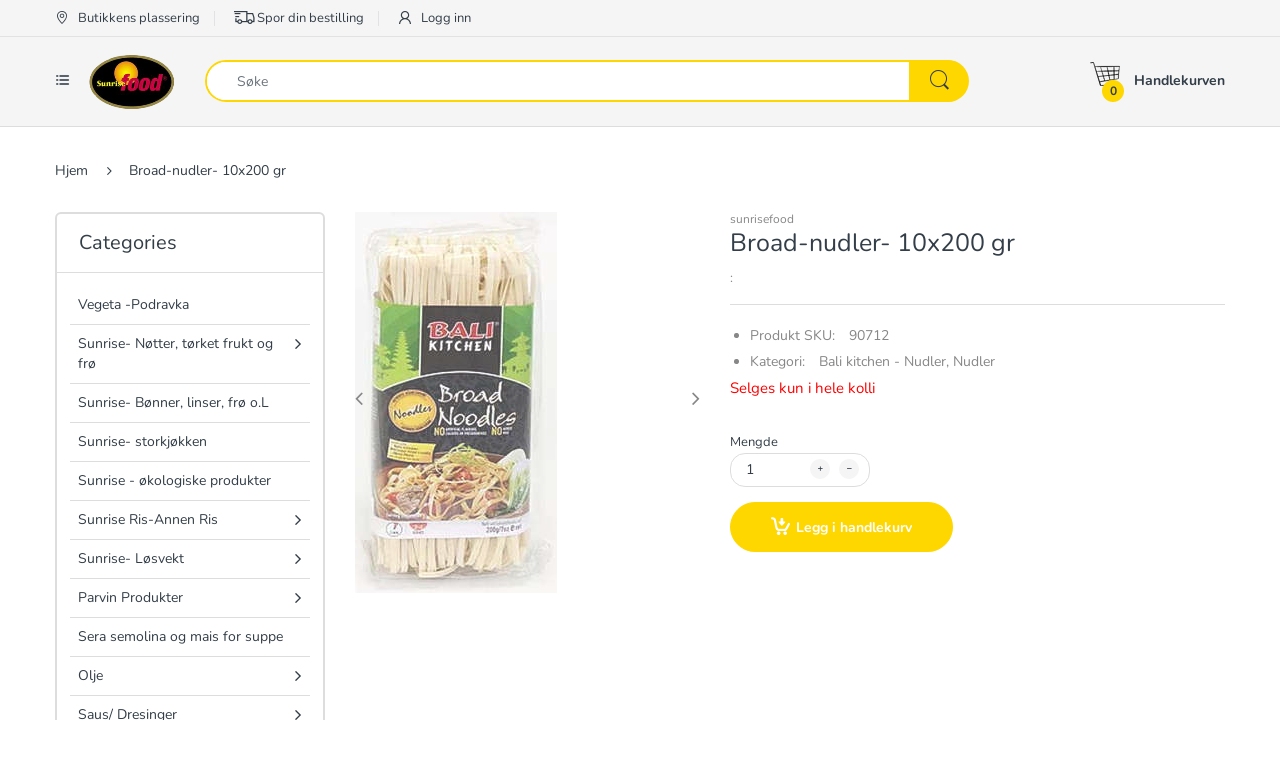

--- FILE ---
content_type: text/html; charset=utf-8
request_url: https://sunrisefoodorder.com/nb/products/broad-nudler
body_size: 26510
content:
<!doctype html>
<!--[if IE 8]><html lang="en" class="ie8 js"> <![endif]-->
<!--[if (gt IE 9)|!(IE)]><!--><html lang="en" class="js"> <!--<![endif]-->

<head>
  <meta charset="UTF-8">
  <meta http-equiv="Content-Type" content="text/html; charset=utf-8">
  <meta name="viewport" content="width=device-width, initial-scale=1, minimum-scale=1, maximum-scale=1, user-scalable=0" />
  <link rel="canonical" href="https://sunrisefoodorder.com/nb/products/broad-nudler" />
  
  

  
  
  <title>Broad-nudler- 10x200 gr
    
    
    
    
    
      &ndash; sunrisefood</title>

  
    <meta name="description" content="Selges kun i hele kolli">
  

  <!-- /snippets/social-meta-tags.liquid -->




<meta property="og:site_name" content="sunrisefood">
<meta property="og:url" content="https://sunrisefoodorder.com/nb/products/broad-nudler">
<meta property="og:title" content="Broad-nudler- 10x200 gr">
<meta property="og:type" content="product">
<meta property="og:description" content="Selges kun i hele kolli">

  <meta property="og:price:amount" content="0,00">
  <meta property="og:price:currency" content="NOK">

<meta property="og:image" content="http://sunrisefoodorder.com/cdn/shop/products/90712_1200x1200.jpg?v=1603978582">
<meta property="og:image:secure_url" content="https://sunrisefoodorder.com/cdn/shop/products/90712_1200x1200.jpg?v=1603978582">


<meta name="twitter:card" content="summary_large_image">
<meta name="twitter:title" content="Broad-nudler- 10x200 gr">
<meta name="twitter:description" content="Selges kun i hele kolli">

  
  <link rel="preconnect dns-prefetch" href="https://apps.arenatheme.com">
  <link rel="preconnect dns-prefetch" href="https://fonts.shopifycdn.com">
  <link rel="preconnect dns-prefetch" href="https://cdn.shopify.com">
  <link rel="preconnect dns-prefetch" href="https://v.shopify.com">
  <link rel="preconnect dns-prefetch" href="https://cdn.shopifycloud.com">
   <link rel="preconnect dns-prefetch" href="https://apps.arenatheme.com/">

  
  
  
  <!-- header-css-file  ================================================== -->
  
  
  
  <link href="//sunrisefoodorder.com/cdn/shop/t/26/assets/arenafont.css?v=3745265221917389031594369473" rel="stylesheet" type="text/css" media="all"> 

  
  
  
    <link href="//sunrisefoodorder.com/cdn/shop/t/26/assets/vendor.css?v=359484558474589141594369474" rel="stylesheet" type="text/css" media="all">
    <link href="//sunrisefoodorder.com/cdn/shop/t/26/assets/styles.scss.css?v=60758532193414071581762512743" rel="stylesheet" type="text/css" media="all">
    <link href="//sunrisefoodorder.com/cdn/shop/t/26/assets/themes.scss.css?v=143602522655309212731762512743" rel="stylesheet" type="text/css" media="all"> 
  
  
  <!--[if (gt IE 9)|!(IE)]><!--><script async src="//sunrisefoodorder.com/cdn/shop/t/26/assets/lazysizes.min.js?v=152748629941307464351594369426" async></script><!--<![endif]-->
  <!--[if lte IE 9]><script src="//sunrisefoodorder.com/cdn/shop/t/26/assets/lazysizes.min.js?v=152748629941307464351594369426"></script><![endif]-->
  
  
  
  
  
  
  <script>window.performance && window.performance.mark && window.performance.mark('shopify.content_for_header.start');</script><meta id="shopify-digital-wallet" name="shopify-digital-wallet" content="/3624239173/digital_wallets/dialog">
<link rel="alternate" hreflang="x-default" href="https://sunrisefoodorder.com/products/broad-nudler">
<link rel="alternate" hreflang="no" href="https://sunrisefoodorder.com/products/broad-nudler">
<link rel="alternate" hreflang="nb" href="https://sunrisefoodorder.com/nb/products/broad-nudler">
<link rel="alternate" type="application/json+oembed" href="https://sunrisefoodorder.com/nb/products/broad-nudler.oembed">
<script async="async" src="/checkouts/internal/preloads.js?locale=nb-NO"></script>
<script id="shopify-features" type="application/json">{"accessToken":"1dd028fac9a014ca030ceb1adea828c9","betas":["rich-media-storefront-analytics"],"domain":"sunrisefoodorder.com","predictiveSearch":true,"shopId":3624239173,"locale":"nb"}</script>
<script>var Shopify = Shopify || {};
Shopify.shop = "sunrisefood.myshopify.com";
Shopify.locale = "nb";
Shopify.currency = {"active":"NOK","rate":"1.0"};
Shopify.country = "NO";
Shopify.theme = {"name":"Electro5.0","id":81415077949,"schema_name":"Electro","schema_version":"5.0","theme_store_id":null,"role":"main"};
Shopify.theme.handle = "null";
Shopify.theme.style = {"id":null,"handle":null};
Shopify.cdnHost = "sunrisefoodorder.com/cdn";
Shopify.routes = Shopify.routes || {};
Shopify.routes.root = "/nb/";</script>
<script type="module">!function(o){(o.Shopify=o.Shopify||{}).modules=!0}(window);</script>
<script>!function(o){function n(){var o=[];function n(){o.push(Array.prototype.slice.apply(arguments))}return n.q=o,n}var t=o.Shopify=o.Shopify||{};t.loadFeatures=n(),t.autoloadFeatures=n()}(window);</script>
<script id="shop-js-analytics" type="application/json">{"pageType":"product"}</script>
<script defer="defer" async type="module" src="//sunrisefoodorder.com/cdn/shopifycloud/shop-js/modules/v2/client.init-shop-cart-sync_Ck1zgi6O.nb.esm.js"></script>
<script defer="defer" async type="module" src="//sunrisefoodorder.com/cdn/shopifycloud/shop-js/modules/v2/chunk.common_rE7lmuZt.esm.js"></script>
<script type="module">
  await import("//sunrisefoodorder.com/cdn/shopifycloud/shop-js/modules/v2/client.init-shop-cart-sync_Ck1zgi6O.nb.esm.js");
await import("//sunrisefoodorder.com/cdn/shopifycloud/shop-js/modules/v2/chunk.common_rE7lmuZt.esm.js");

  window.Shopify.SignInWithShop?.initShopCartSync?.({"fedCMEnabled":true,"windoidEnabled":true});

</script>
<script>(function() {
  var isLoaded = false;
  function asyncLoad() {
    if (isLoaded) return;
    isLoaded = true;
    var urls = ["https:\/\/cdn2.shopify.com\/s\/files\/1\/0036\/2423\/9173\/t\/15\/assets\/globomenu_init.js?shop=sunrisefood.myshopify.com","https:\/\/cdn.slideybar.lowfruitsolutions.com\/64ee21fbfa8b34ca35c9ff5d4bfe85d6\/slidey-bar-bc01970adecaab8ea9e6876af0f67c1a.js?shop=sunrisefood.myshopify.com","https:\/\/cdn.weglot.com\/weglot_script_tag.js?shop=sunrisefood.myshopify.com","https:\/\/seometriks.com\/zoom\/js\/jquery.exenzoom.js?shop=sunrisefood.myshopify.com","https:\/\/seometriks.com\/zoom\/js\/exenzoom.php?shop=sunrisefood.myshopify.com"];
    for (var i = 0; i < urls.length; i++) {
      var s = document.createElement('script');
      s.type = 'text/javascript';
      s.async = true;
      s.src = urls[i];
      var x = document.getElementsByTagName('script')[0];
      x.parentNode.insertBefore(s, x);
    }
  };
  if(window.attachEvent) {
    window.attachEvent('onload', asyncLoad);
  } else {
    window.addEventListener('load', asyncLoad, false);
  }
})();</script>
<script id="__st">var __st={"a":3624239173,"offset":3600,"reqid":"71331b35-dd4f-4c75-9cba-cfe8f414ff3b-1768807776","pageurl":"sunrisefoodorder.com\/nb\/products\/broad-nudler","u":"5b6bf592ec1c","p":"product","rtyp":"product","rid":4372910407741};</script>
<script>window.ShopifyPaypalV4VisibilityTracking = true;</script>
<script id="captcha-bootstrap">!function(){'use strict';const t='contact',e='account',n='new_comment',o=[[t,t],['blogs',n],['comments',n],[t,'customer']],c=[[e,'customer_login'],[e,'guest_login'],[e,'recover_customer_password'],[e,'create_customer']],r=t=>t.map((([t,e])=>`form[action*='/${t}']:not([data-nocaptcha='true']) input[name='form_type'][value='${e}']`)).join(','),a=t=>()=>t?[...document.querySelectorAll(t)].map((t=>t.form)):[];function s(){const t=[...o],e=r(t);return a(e)}const i='password',u='form_key',d=['recaptcha-v3-token','g-recaptcha-response','h-captcha-response',i],f=()=>{try{return window.sessionStorage}catch{return}},m='__shopify_v',_=t=>t.elements[u];function p(t,e,n=!1){try{const o=window.sessionStorage,c=JSON.parse(o.getItem(e)),{data:r}=function(t){const{data:e,action:n}=t;return t[m]||n?{data:e,action:n}:{data:t,action:n}}(c);for(const[e,n]of Object.entries(r))t.elements[e]&&(t.elements[e].value=n);n&&o.removeItem(e)}catch(o){console.error('form repopulation failed',{error:o})}}const l='form_type',E='cptcha';function T(t){t.dataset[E]=!0}const w=window,h=w.document,L='Shopify',v='ce_forms',y='captcha';let A=!1;((t,e)=>{const n=(g='f06e6c50-85a8-45c8-87d0-21a2b65856fe',I='https://cdn.shopify.com/shopifycloud/storefront-forms-hcaptcha/ce_storefront_forms_captcha_hcaptcha.v1.5.2.iife.js',D={infoText:'Beskyttet av hCaptcha',privacyText:'Personvern',termsText:'Vilkår'},(t,e,n)=>{const o=w[L][v],c=o.bindForm;if(c)return c(t,g,e,D).then(n);var r;o.q.push([[t,g,e,D],n]),r=I,A||(h.body.append(Object.assign(h.createElement('script'),{id:'captcha-provider',async:!0,src:r})),A=!0)});var g,I,D;w[L]=w[L]||{},w[L][v]=w[L][v]||{},w[L][v].q=[],w[L][y]=w[L][y]||{},w[L][y].protect=function(t,e){n(t,void 0,e),T(t)},Object.freeze(w[L][y]),function(t,e,n,w,h,L){const[v,y,A,g]=function(t,e,n){const i=e?o:[],u=t?c:[],d=[...i,...u],f=r(d),m=r(i),_=r(d.filter((([t,e])=>n.includes(e))));return[a(f),a(m),a(_),s()]}(w,h,L),I=t=>{const e=t.target;return e instanceof HTMLFormElement?e:e&&e.form},D=t=>v().includes(t);t.addEventListener('submit',(t=>{const e=I(t);if(!e)return;const n=D(e)&&!e.dataset.hcaptchaBound&&!e.dataset.recaptchaBound,o=_(e),c=g().includes(e)&&(!o||!o.value);(n||c)&&t.preventDefault(),c&&!n&&(function(t){try{if(!f())return;!function(t){const e=f();if(!e)return;const n=_(t);if(!n)return;const o=n.value;o&&e.removeItem(o)}(t);const e=Array.from(Array(32),(()=>Math.random().toString(36)[2])).join('');!function(t,e){_(t)||t.append(Object.assign(document.createElement('input'),{type:'hidden',name:u})),t.elements[u].value=e}(t,e),function(t,e){const n=f();if(!n)return;const o=[...t.querySelectorAll(`input[type='${i}']`)].map((({name:t})=>t)),c=[...d,...o],r={};for(const[a,s]of new FormData(t).entries())c.includes(a)||(r[a]=s);n.setItem(e,JSON.stringify({[m]:1,action:t.action,data:r}))}(t,e)}catch(e){console.error('failed to persist form',e)}}(e),e.submit())}));const S=(t,e)=>{t&&!t.dataset[E]&&(n(t,e.some((e=>e===t))),T(t))};for(const o of['focusin','change'])t.addEventListener(o,(t=>{const e=I(t);D(e)&&S(e,y())}));const B=e.get('form_key'),M=e.get(l),P=B&&M;t.addEventListener('DOMContentLoaded',(()=>{const t=y();if(P)for(const e of t)e.elements[l].value===M&&p(e,B);[...new Set([...A(),...v().filter((t=>'true'===t.dataset.shopifyCaptcha))])].forEach((e=>S(e,t)))}))}(h,new URLSearchParams(w.location.search),n,t,e,['guest_login'])})(!0,!0)}();</script>
<script integrity="sha256-4kQ18oKyAcykRKYeNunJcIwy7WH5gtpwJnB7kiuLZ1E=" data-source-attribution="shopify.loadfeatures" defer="defer" src="//sunrisefoodorder.com/cdn/shopifycloud/storefront/assets/storefront/load_feature-a0a9edcb.js" crossorigin="anonymous"></script>
<script data-source-attribution="shopify.dynamic_checkout.dynamic.init">var Shopify=Shopify||{};Shopify.PaymentButton=Shopify.PaymentButton||{isStorefrontPortableWallets:!0,init:function(){window.Shopify.PaymentButton.init=function(){};var t=document.createElement("script");t.src="https://sunrisefoodorder.com/cdn/shopifycloud/portable-wallets/latest/portable-wallets.nb.js",t.type="module",document.head.appendChild(t)}};
</script>
<script data-source-attribution="shopify.dynamic_checkout.buyer_consent">
  function portableWalletsHideBuyerConsent(e){var t=document.getElementById("shopify-buyer-consent"),n=document.getElementById("shopify-subscription-policy-button");t&&n&&(t.classList.add("hidden"),t.setAttribute("aria-hidden","true"),n.removeEventListener("click",e))}function portableWalletsShowBuyerConsent(e){var t=document.getElementById("shopify-buyer-consent"),n=document.getElementById("shopify-subscription-policy-button");t&&n&&(t.classList.remove("hidden"),t.removeAttribute("aria-hidden"),n.addEventListener("click",e))}window.Shopify?.PaymentButton&&(window.Shopify.PaymentButton.hideBuyerConsent=portableWalletsHideBuyerConsent,window.Shopify.PaymentButton.showBuyerConsent=portableWalletsShowBuyerConsent);
</script>
<script data-source-attribution="shopify.dynamic_checkout.cart.bootstrap">document.addEventListener("DOMContentLoaded",(function(){function t(){return document.querySelector("shopify-accelerated-checkout-cart, shopify-accelerated-checkout")}if(t())Shopify.PaymentButton.init();else{new MutationObserver((function(e,n){t()&&(Shopify.PaymentButton.init(),n.disconnect())})).observe(document.body,{childList:!0,subtree:!0})}}));
</script>

<script>window.performance && window.performance.mark && window.performance.mark('shopify.content_for_header.end');</script>

  
<link type="text/css" rel="stylesheet" charset="UTF-8" href="https://stackpath.bootstrapcdn.com/font-awesome/4.7.0/css/font-awesome.min.css">
  
  
  
    <link rel="alternate" hreflang="no" href="https://sunrisefoodorder.com/nb/products/broad-nudler">
<link rel="alternate" hreflang="en" href="https://sunrisefoodorder.com/a/l/en/nb/products/broad-nudler">
    

<!--Start Weglot Script-->
<script src="//cdn.weglot.com/weglot.min.js"></script>
<script id="has-script-tags">Weglot.initialize({ api_key:"wg_a80d3d125a11654563dad2f6f501bb835" });</script>
<!--End Weglot Script-->

  










<link href="https://monorail-edge.shopifysvc.com" rel="dns-prefetch">
<script>(function(){if ("sendBeacon" in navigator && "performance" in window) {try {var session_token_from_headers = performance.getEntriesByType('navigation')[0].serverTiming.find(x => x.name == '_s').description;} catch {var session_token_from_headers = undefined;}var session_cookie_matches = document.cookie.match(/_shopify_s=([^;]*)/);var session_token_from_cookie = session_cookie_matches && session_cookie_matches.length === 2 ? session_cookie_matches[1] : "";var session_token = session_token_from_headers || session_token_from_cookie || "";function handle_abandonment_event(e) {var entries = performance.getEntries().filter(function(entry) {return /monorail-edge.shopifysvc.com/.test(entry.name);});if (!window.abandonment_tracked && entries.length === 0) {window.abandonment_tracked = true;var currentMs = Date.now();var navigation_start = performance.timing.navigationStart;var payload = {shop_id: 3624239173,url: window.location.href,navigation_start,duration: currentMs - navigation_start,session_token,page_type: "product"};window.navigator.sendBeacon("https://monorail-edge.shopifysvc.com/v1/produce", JSON.stringify({schema_id: "online_store_buyer_site_abandonment/1.1",payload: payload,metadata: {event_created_at_ms: currentMs,event_sent_at_ms: currentMs}}));}}window.addEventListener('pagehide', handle_abandonment_event);}}());</script>
<script id="web-pixels-manager-setup">(function e(e,d,r,n,o){if(void 0===o&&(o={}),!Boolean(null===(a=null===(i=window.Shopify)||void 0===i?void 0:i.analytics)||void 0===a?void 0:a.replayQueue)){var i,a;window.Shopify=window.Shopify||{};var t=window.Shopify;t.analytics=t.analytics||{};var s=t.analytics;s.replayQueue=[],s.publish=function(e,d,r){return s.replayQueue.push([e,d,r]),!0};try{self.performance.mark("wpm:start")}catch(e){}var l=function(){var e={modern:/Edge?\/(1{2}[4-9]|1[2-9]\d|[2-9]\d{2}|\d{4,})\.\d+(\.\d+|)|Firefox\/(1{2}[4-9]|1[2-9]\d|[2-9]\d{2}|\d{4,})\.\d+(\.\d+|)|Chrom(ium|e)\/(9{2}|\d{3,})\.\d+(\.\d+|)|(Maci|X1{2}).+ Version\/(15\.\d+|(1[6-9]|[2-9]\d|\d{3,})\.\d+)([,.]\d+|)( \(\w+\)|)( Mobile\/\w+|) Safari\/|Chrome.+OPR\/(9{2}|\d{3,})\.\d+\.\d+|(CPU[ +]OS|iPhone[ +]OS|CPU[ +]iPhone|CPU IPhone OS|CPU iPad OS)[ +]+(15[._]\d+|(1[6-9]|[2-9]\d|\d{3,})[._]\d+)([._]\d+|)|Android:?[ /-](13[3-9]|1[4-9]\d|[2-9]\d{2}|\d{4,})(\.\d+|)(\.\d+|)|Android.+Firefox\/(13[5-9]|1[4-9]\d|[2-9]\d{2}|\d{4,})\.\d+(\.\d+|)|Android.+Chrom(ium|e)\/(13[3-9]|1[4-9]\d|[2-9]\d{2}|\d{4,})\.\d+(\.\d+|)|SamsungBrowser\/([2-9]\d|\d{3,})\.\d+/,legacy:/Edge?\/(1[6-9]|[2-9]\d|\d{3,})\.\d+(\.\d+|)|Firefox\/(5[4-9]|[6-9]\d|\d{3,})\.\d+(\.\d+|)|Chrom(ium|e)\/(5[1-9]|[6-9]\d|\d{3,})\.\d+(\.\d+|)([\d.]+$|.*Safari\/(?![\d.]+ Edge\/[\d.]+$))|(Maci|X1{2}).+ Version\/(10\.\d+|(1[1-9]|[2-9]\d|\d{3,})\.\d+)([,.]\d+|)( \(\w+\)|)( Mobile\/\w+|) Safari\/|Chrome.+OPR\/(3[89]|[4-9]\d|\d{3,})\.\d+\.\d+|(CPU[ +]OS|iPhone[ +]OS|CPU[ +]iPhone|CPU IPhone OS|CPU iPad OS)[ +]+(10[._]\d+|(1[1-9]|[2-9]\d|\d{3,})[._]\d+)([._]\d+|)|Android:?[ /-](13[3-9]|1[4-9]\d|[2-9]\d{2}|\d{4,})(\.\d+|)(\.\d+|)|Mobile Safari.+OPR\/([89]\d|\d{3,})\.\d+\.\d+|Android.+Firefox\/(13[5-9]|1[4-9]\d|[2-9]\d{2}|\d{4,})\.\d+(\.\d+|)|Android.+Chrom(ium|e)\/(13[3-9]|1[4-9]\d|[2-9]\d{2}|\d{4,})\.\d+(\.\d+|)|Android.+(UC? ?Browser|UCWEB|U3)[ /]?(15\.([5-9]|\d{2,})|(1[6-9]|[2-9]\d|\d{3,})\.\d+)\.\d+|SamsungBrowser\/(5\.\d+|([6-9]|\d{2,})\.\d+)|Android.+MQ{2}Browser\/(14(\.(9|\d{2,})|)|(1[5-9]|[2-9]\d|\d{3,})(\.\d+|))(\.\d+|)|K[Aa][Ii]OS\/(3\.\d+|([4-9]|\d{2,})\.\d+)(\.\d+|)/},d=e.modern,r=e.legacy,n=navigator.userAgent;return n.match(d)?"modern":n.match(r)?"legacy":"unknown"}(),u="modern"===l?"modern":"legacy",c=(null!=n?n:{modern:"",legacy:""})[u],f=function(e){return[e.baseUrl,"/wpm","/b",e.hashVersion,"modern"===e.buildTarget?"m":"l",".js"].join("")}({baseUrl:d,hashVersion:r,buildTarget:u}),m=function(e){var d=e.version,r=e.bundleTarget,n=e.surface,o=e.pageUrl,i=e.monorailEndpoint;return{emit:function(e){var a=e.status,t=e.errorMsg,s=(new Date).getTime(),l=JSON.stringify({metadata:{event_sent_at_ms:s},events:[{schema_id:"web_pixels_manager_load/3.1",payload:{version:d,bundle_target:r,page_url:o,status:a,surface:n,error_msg:t},metadata:{event_created_at_ms:s}}]});if(!i)return console&&console.warn&&console.warn("[Web Pixels Manager] No Monorail endpoint provided, skipping logging."),!1;try{return self.navigator.sendBeacon.bind(self.navigator)(i,l)}catch(e){}var u=new XMLHttpRequest;try{return u.open("POST",i,!0),u.setRequestHeader("Content-Type","text/plain"),u.send(l),!0}catch(e){return console&&console.warn&&console.warn("[Web Pixels Manager] Got an unhandled error while logging to Monorail."),!1}}}}({version:r,bundleTarget:l,surface:e.surface,pageUrl:self.location.href,monorailEndpoint:e.monorailEndpoint});try{o.browserTarget=l,function(e){var d=e.src,r=e.async,n=void 0===r||r,o=e.onload,i=e.onerror,a=e.sri,t=e.scriptDataAttributes,s=void 0===t?{}:t,l=document.createElement("script"),u=document.querySelector("head"),c=document.querySelector("body");if(l.async=n,l.src=d,a&&(l.integrity=a,l.crossOrigin="anonymous"),s)for(var f in s)if(Object.prototype.hasOwnProperty.call(s,f))try{l.dataset[f]=s[f]}catch(e){}if(o&&l.addEventListener("load",o),i&&l.addEventListener("error",i),u)u.appendChild(l);else{if(!c)throw new Error("Did not find a head or body element to append the script");c.appendChild(l)}}({src:f,async:!0,onload:function(){if(!function(){var e,d;return Boolean(null===(d=null===(e=window.Shopify)||void 0===e?void 0:e.analytics)||void 0===d?void 0:d.initialized)}()){var d=window.webPixelsManager.init(e)||void 0;if(d){var r=window.Shopify.analytics;r.replayQueue.forEach((function(e){var r=e[0],n=e[1],o=e[2];d.publishCustomEvent(r,n,o)})),r.replayQueue=[],r.publish=d.publishCustomEvent,r.visitor=d.visitor,r.initialized=!0}}},onerror:function(){return m.emit({status:"failed",errorMsg:"".concat(f," has failed to load")})},sri:function(e){var d=/^sha384-[A-Za-z0-9+/=]+$/;return"string"==typeof e&&d.test(e)}(c)?c:"",scriptDataAttributes:o}),m.emit({status:"loading"})}catch(e){m.emit({status:"failed",errorMsg:(null==e?void 0:e.message)||"Unknown error"})}}})({shopId: 3624239173,storefrontBaseUrl: "https://sunrisefoodorder.com",extensionsBaseUrl: "https://extensions.shopifycdn.com/cdn/shopifycloud/web-pixels-manager",monorailEndpoint: "https://monorail-edge.shopifysvc.com/unstable/produce_batch",surface: "storefront-renderer",enabledBetaFlags: ["2dca8a86"],webPixelsConfigList: [{"id":"shopify-app-pixel","configuration":"{}","eventPayloadVersion":"v1","runtimeContext":"STRICT","scriptVersion":"0450","apiClientId":"shopify-pixel","type":"APP","privacyPurposes":["ANALYTICS","MARKETING"]},{"id":"shopify-custom-pixel","eventPayloadVersion":"v1","runtimeContext":"LAX","scriptVersion":"0450","apiClientId":"shopify-pixel","type":"CUSTOM","privacyPurposes":["ANALYTICS","MARKETING"]}],isMerchantRequest: false,initData: {"shop":{"name":"sunrisefood","paymentSettings":{"currencyCode":"NOK"},"myshopifyDomain":"sunrisefood.myshopify.com","countryCode":"NO","storefrontUrl":"https:\/\/sunrisefoodorder.com\/nb"},"customer":null,"cart":null,"checkout":null,"productVariants":[{"price":{"amount":0.0,"currencyCode":"NOK"},"product":{"title":"Broad-nudler- 10x200 gr","vendor":"sunrisefood","id":"4372910407741","untranslatedTitle":"Broad-nudler- 10x200 gr","url":"\/nb\/products\/broad-nudler","type":"Asian Mat"},"id":"31483813003325","image":{"src":"\/\/sunrisefoodorder.com\/cdn\/shop\/products\/90712.jpg?v=1603978582"},"sku":"90712","title":"Default Title","untranslatedTitle":"Default Title"}],"purchasingCompany":null},},"https://sunrisefoodorder.com/cdn","fcfee988w5aeb613cpc8e4bc33m6693e112",{"modern":"","legacy":""},{"shopId":"3624239173","storefrontBaseUrl":"https:\/\/sunrisefoodorder.com","extensionBaseUrl":"https:\/\/extensions.shopifycdn.com\/cdn\/shopifycloud\/web-pixels-manager","surface":"storefront-renderer","enabledBetaFlags":"[\"2dca8a86\"]","isMerchantRequest":"false","hashVersion":"fcfee988w5aeb613cpc8e4bc33m6693e112","publish":"custom","events":"[[\"page_viewed\",{}],[\"product_viewed\",{\"productVariant\":{\"price\":{\"amount\":0.0,\"currencyCode\":\"NOK\"},\"product\":{\"title\":\"Broad-nudler- 10x200 gr\",\"vendor\":\"sunrisefood\",\"id\":\"4372910407741\",\"untranslatedTitle\":\"Broad-nudler- 10x200 gr\",\"url\":\"\/nb\/products\/broad-nudler\",\"type\":\"Asian Mat\"},\"id\":\"31483813003325\",\"image\":{\"src\":\"\/\/sunrisefoodorder.com\/cdn\/shop\/products\/90712.jpg?v=1603978582\"},\"sku\":\"90712\",\"title\":\"Default Title\",\"untranslatedTitle\":\"Default Title\"}}]]"});</script><script>
  window.ShopifyAnalytics = window.ShopifyAnalytics || {};
  window.ShopifyAnalytics.meta = window.ShopifyAnalytics.meta || {};
  window.ShopifyAnalytics.meta.currency = 'NOK';
  var meta = {"product":{"id":4372910407741,"gid":"gid:\/\/shopify\/Product\/4372910407741","vendor":"sunrisefood","type":"Asian Mat","handle":"broad-nudler","variants":[{"id":31483813003325,"price":0,"name":"Broad-nudler- 10x200 gr","public_title":null,"sku":"90712"}],"remote":false},"page":{"pageType":"product","resourceType":"product","resourceId":4372910407741,"requestId":"71331b35-dd4f-4c75-9cba-cfe8f414ff3b-1768807776"}};
  for (var attr in meta) {
    window.ShopifyAnalytics.meta[attr] = meta[attr];
  }
</script>
<script class="analytics">
  (function () {
    var customDocumentWrite = function(content) {
      var jquery = null;

      if (window.jQuery) {
        jquery = window.jQuery;
      } else if (window.Checkout && window.Checkout.$) {
        jquery = window.Checkout.$;
      }

      if (jquery) {
        jquery('body').append(content);
      }
    };

    var hasLoggedConversion = function(token) {
      if (token) {
        return document.cookie.indexOf('loggedConversion=' + token) !== -1;
      }
      return false;
    }

    var setCookieIfConversion = function(token) {
      if (token) {
        var twoMonthsFromNow = new Date(Date.now());
        twoMonthsFromNow.setMonth(twoMonthsFromNow.getMonth() + 2);

        document.cookie = 'loggedConversion=' + token + '; expires=' + twoMonthsFromNow;
      }
    }

    var trekkie = window.ShopifyAnalytics.lib = window.trekkie = window.trekkie || [];
    if (trekkie.integrations) {
      return;
    }
    trekkie.methods = [
      'identify',
      'page',
      'ready',
      'track',
      'trackForm',
      'trackLink'
    ];
    trekkie.factory = function(method) {
      return function() {
        var args = Array.prototype.slice.call(arguments);
        args.unshift(method);
        trekkie.push(args);
        return trekkie;
      };
    };
    for (var i = 0; i < trekkie.methods.length; i++) {
      var key = trekkie.methods[i];
      trekkie[key] = trekkie.factory(key);
    }
    trekkie.load = function(config) {
      trekkie.config = config || {};
      trekkie.config.initialDocumentCookie = document.cookie;
      var first = document.getElementsByTagName('script')[0];
      var script = document.createElement('script');
      script.type = 'text/javascript';
      script.onerror = function(e) {
        var scriptFallback = document.createElement('script');
        scriptFallback.type = 'text/javascript';
        scriptFallback.onerror = function(error) {
                var Monorail = {
      produce: function produce(monorailDomain, schemaId, payload) {
        var currentMs = new Date().getTime();
        var event = {
          schema_id: schemaId,
          payload: payload,
          metadata: {
            event_created_at_ms: currentMs,
            event_sent_at_ms: currentMs
          }
        };
        return Monorail.sendRequest("https://" + monorailDomain + "/v1/produce", JSON.stringify(event));
      },
      sendRequest: function sendRequest(endpointUrl, payload) {
        // Try the sendBeacon API
        if (window && window.navigator && typeof window.navigator.sendBeacon === 'function' && typeof window.Blob === 'function' && !Monorail.isIos12()) {
          var blobData = new window.Blob([payload], {
            type: 'text/plain'
          });

          if (window.navigator.sendBeacon(endpointUrl, blobData)) {
            return true;
          } // sendBeacon was not successful

        } // XHR beacon

        var xhr = new XMLHttpRequest();

        try {
          xhr.open('POST', endpointUrl);
          xhr.setRequestHeader('Content-Type', 'text/plain');
          xhr.send(payload);
        } catch (e) {
          console.log(e);
        }

        return false;
      },
      isIos12: function isIos12() {
        return window.navigator.userAgent.lastIndexOf('iPhone; CPU iPhone OS 12_') !== -1 || window.navigator.userAgent.lastIndexOf('iPad; CPU OS 12_') !== -1;
      }
    };
    Monorail.produce('monorail-edge.shopifysvc.com',
      'trekkie_storefront_load_errors/1.1',
      {shop_id: 3624239173,
      theme_id: 81415077949,
      app_name: "storefront",
      context_url: window.location.href,
      source_url: "//sunrisefoodorder.com/cdn/s/trekkie.storefront.cd680fe47e6c39ca5d5df5f0a32d569bc48c0f27.min.js"});

        };
        scriptFallback.async = true;
        scriptFallback.src = '//sunrisefoodorder.com/cdn/s/trekkie.storefront.cd680fe47e6c39ca5d5df5f0a32d569bc48c0f27.min.js';
        first.parentNode.insertBefore(scriptFallback, first);
      };
      script.async = true;
      script.src = '//sunrisefoodorder.com/cdn/s/trekkie.storefront.cd680fe47e6c39ca5d5df5f0a32d569bc48c0f27.min.js';
      first.parentNode.insertBefore(script, first);
    };
    trekkie.load(
      {"Trekkie":{"appName":"storefront","development":false,"defaultAttributes":{"shopId":3624239173,"isMerchantRequest":null,"themeId":81415077949,"themeCityHash":"11859121303892118264","contentLanguage":"nb","currency":"NOK","eventMetadataId":"38ed67d6-586c-4349-a6a3-797cb60bb8ce"},"isServerSideCookieWritingEnabled":true,"monorailRegion":"shop_domain","enabledBetaFlags":["65f19447"]},"Session Attribution":{},"S2S":{"facebookCapiEnabled":false,"source":"trekkie-storefront-renderer","apiClientId":580111}}
    );

    var loaded = false;
    trekkie.ready(function() {
      if (loaded) return;
      loaded = true;

      window.ShopifyAnalytics.lib = window.trekkie;

      var originalDocumentWrite = document.write;
      document.write = customDocumentWrite;
      try { window.ShopifyAnalytics.merchantGoogleAnalytics.call(this); } catch(error) {};
      document.write = originalDocumentWrite;

      window.ShopifyAnalytics.lib.page(null,{"pageType":"product","resourceType":"product","resourceId":4372910407741,"requestId":"71331b35-dd4f-4c75-9cba-cfe8f414ff3b-1768807776","shopifyEmitted":true});

      var match = window.location.pathname.match(/checkouts\/(.+)\/(thank_you|post_purchase)/)
      var token = match? match[1]: undefined;
      if (!hasLoggedConversion(token)) {
        setCookieIfConversion(token);
        window.ShopifyAnalytics.lib.track("Viewed Product",{"currency":"NOK","variantId":31483813003325,"productId":4372910407741,"productGid":"gid:\/\/shopify\/Product\/4372910407741","name":"Broad-nudler- 10x200 gr","price":"0.00","sku":"90712","brand":"sunrisefood","variant":null,"category":"Asian Mat","nonInteraction":true,"remote":false},undefined,undefined,{"shopifyEmitted":true});
      window.ShopifyAnalytics.lib.track("monorail:\/\/trekkie_storefront_viewed_product\/1.1",{"currency":"NOK","variantId":31483813003325,"productId":4372910407741,"productGid":"gid:\/\/shopify\/Product\/4372910407741","name":"Broad-nudler- 10x200 gr","price":"0.00","sku":"90712","brand":"sunrisefood","variant":null,"category":"Asian Mat","nonInteraction":true,"remote":false,"referer":"https:\/\/sunrisefoodorder.com\/nb\/products\/broad-nudler"});
      }
    });


        var eventsListenerScript = document.createElement('script');
        eventsListenerScript.async = true;
        eventsListenerScript.src = "//sunrisefoodorder.com/cdn/shopifycloud/storefront/assets/shop_events_listener-3da45d37.js";
        document.getElementsByTagName('head')[0].appendChild(eventsListenerScript);

})();</script>
<script
  defer
  src="https://sunrisefoodorder.com/cdn/shopifycloud/perf-kit/shopify-perf-kit-3.0.4.min.js"
  data-application="storefront-renderer"
  data-shop-id="3624239173"
  data-render-region="gcp-us-central1"
  data-page-type="product"
  data-theme-instance-id="81415077949"
  data-theme-name="Electro"
  data-theme-version="5.0"
  data-monorail-region="shop_domain"
  data-resource-timing-sampling-rate="10"
  data-shs="true"
  data-shs-beacon="true"
  data-shs-export-with-fetch="true"
  data-shs-logs-sample-rate="1"
  data-shs-beacon-endpoint="https://sunrisefoodorder.com/api/collect"
></script>
</head>

<body  data-rtl="false" class="templateProduct mobile-bar-inside as-default-theme category-mode-false cata-grid-4 lazy-loading-img">
  

  <script crossorigin="anonymous" src="//sunrisefoodorder.com/cdn/shop/t/26/assets/jquery-1.11.0.min.js?v=32429939570317075851594369415"></script>
  
  
  
  
    <script crossorigin="anonymous" src="//sunrisefoodorder.com/cdn/shop/t/26/assets/bootstrap.4x.min.js?v=55775759557517144211594369394" defer></script>
  
    <script crossorigin="anonymous" src="//sunrisefoodorder.com/cdn/shopifycloud/storefront/assets/themes_support/api.jquery-7ab1a3a4.js" defer></script>
 
  
  
  
  
  
  
  
  
  
  
  
  
  
  
  <div class="boxed-wrapper mode-color " data-cart-style="sidebar" data-redirect="false" data-ajax-cart="false">
    
    <div class="new-loading"></div>
    
    <div id="page-body" class=" breadcrumb-color wide">
      
      <div class="header-department">
        
        <div id="shopify-section-header" class="shopify-section"><header class="header-content" data-stick="false" data-stickymobile="false">

  <div class="header-container layout-boxed style-7" data-style="7">
    
    
      <ul class="main-nav fix-vertical-left-column hide"> 
        
          




 
 
 






























  

	

    
      
    
      
    
      
    
      
        

        

      
    

	
      <li class="">
        <a href="/nb/collections/podravka">
          
          
          
          <span>Vegeta -Podravka</span>
          
          
          
        </a>
      </li>
	

  



        
          




 
 
 






























  
	

    
      
    
      
    
      
    
      
        

        	

      
    

	
      <li class="dropdown">
  <div class="dropdown-inner">
    <a href="/nb/collections/ark1-nuts-1" class="dropdown-link">
      

      <span>Sunrise- Nøtter, tørket frukt og frø </span>

      
      
    </a>
    <span class="expand"></span>
  </div>

  <ul class="dropdown-menu">
    
      



  <li class="" ><a tabindex="-1" href="/nb/collections/poser-familie-notter-ristet-saltet-krydret"><span>Poser - Sunrise - nøtter-ristet/saltet/krydret</span></a></li>



    
      



  <li class="" ><a tabindex="-1" href="/nb/collections/poser-familie-torket-frukt-gronnsaker"><span>Poser - Sunrise - tørket frukt/grønnsaker</span></a></li>



    
      



  <li class="" ><a tabindex="-1" href="/nb/collections/poser-familie-ra-ubehandlet"><span>Poser - Sunrise- tørket frukt/grønnsakerposer - familie-rå (ubehandlet)</span></a></li>



    
      



  <li class="" ><a tabindex="-1" href="/nb/collections/poser-sukkerfri-frysetorket"><span>Poser - Uten tilsatt sukker/ frysetørket</span></a></li>



    
      



  <li class="" ><a tabindex="-1" href="/nb/collections/poser-familie-m-yoghurt"><span>Poser - Sunrise - m/ yoghurt</span></a></li>



    
      



  <li class="" ><a tabindex="-1" href="/nb/collections/poser-familie-m-sjokolade"><span>Poser - Sunrise- m/ sjokolade</span></a></li>



    
      



  <li class="" ><a tabindex="-1" href="/nb/collections/poser-familie-ricecrackers-snacks"><span>Poser - Sunrise - ricecrackers / snacks</span></a></li>



    
      



  <li class="" ><a tabindex="-1" href="/nb/collections/poser-sunrise-m-skall"><span>Poser - Sunrise- m/ skall</span></a></li>



    
      



  <li class="" ><a tabindex="-1" href="/nb/collections/mini-grissini"><span>Mini grissini</span></a></li>



    
  </ul>
</li>
	  

  



        
          




 
 
 






























  

	

    
      
    
      
    
      
    
      
        

        

      
    

	
      <li class="">
        <a href="/nb/collections/sunrise-food-bonner-linser-fro-o-l">
          
          
          
          <span>Sunrise- Bønner, linser, frø o.L</span>
          
          
          
        </a>
      </li>
	

  



        
          




 
 
 






























  

	

    
      
    
      
    
      
    
      
        

        

      
    

	
      <li class="">
        <a href="/nb/collections/poser-storkjokken">
          
          
          
          <span>Sunrise- storkjøkken</span>
          
          
          
        </a>
      </li>
	

  



        
          




 
 
 






























  

	

    
      
    
      
    
      
    
      
        

        

      
    

	
      <li class="">
        <a href="/nb/collections/sunrise-food-okologiske-produkter">
          
          
          
          <span>Sunrise - økologiske produkter</span>
          
          
          
        </a>
      </li>
	

  



        
          




 
 
 






























  
	

    
      
    
      
    
      
    
      
        

        	

      
    

	
      <li class="dropdown">
  <div class="dropdown-inner">
    <a href="/nb/collections/ris" class="dropdown-link">
      

      <span>Sunrise Ris-Annen Ris</span>

      
      
    </a>
    <span class="expand"></span>
  </div>

  <ul class="dropdown-menu">
    
      



  <li class="" ><a tabindex="-1" href="/nb/collections/sunrise-food-ris"><span>Sunrise- Ris</span></a></li>



    
      



  <li class="" ><a tabindex="-1" href="/nb/collections/sunrise-food-5-kg-pose-m-ris"><span>Sunrise food - 5 kg pose m/ris</span></a></li>



    
      



  <li class="" ><a tabindex="-1" href="/nb/collections/indisk-basmati-ris"><span>Ris - Lal Quilla</span></a></li>



    
      



  <li class="" ><a tabindex="-1" href="/nb/collections/ris-sera"><span>Ris - Sera</span></a></li>



    
      



  <li class="" ><a tabindex="-1" href="/nb/collections/little-india"><span>Little India</span></a></li>



    
  </ul>
</li>
	  

  



        
          




 
 
 






























  
	

    
      
    
      
    
      
    
      
        

        	

      
    

	
      <li class="dropdown">
  <div class="dropdown-inner">
    <a href="/nb/collections/losvekt" class="dropdown-link">
      

      <span>Sunrise- Løsvekt</span>

      
      
    </a>
    <span class="expand"></span>
  </div>

  <ul class="dropdown-menu">
    
      



  <li class="" ><a tabindex="-1" href="/nb/collections/losvekt-notter"><span>Løsvekt nøtter og (tørket) frukt</span></a></li>



    
      



  <li class="" ><a tabindex="-1" href="/nb/collections/losvekt-m-yoghurt-sjokolade"><span>Løsvekt yoghurt og sjokolade</span></a></li>



    
      



  <li class="" ><a tabindex="-1" href="/nb/collections/sunrise-sukat-bestillingsvare"><span>Sunrise- Sukat - Bestillingsvare</span></a></li>



    
  </ul>
</li>
	  

  



        
          




 
 
 






























  
	

    
      
    
      
    
      
    
      
        

        	

      
    

	
      <li class="dropdown">
  <div class="dropdown-inner">
    <a href="/nb/collections/parvin-produkter" class="dropdown-link">
      

      <span>Parvin Produkter</span>

      
      
    </a>
    <span class="expand"></span>
  </div>

  <ul class="dropdown-menu">
    
      



  <li class="" ><a tabindex="-1" href="/nb/collections/parvin-couscous"><span>Parvin - Couscous</span></a></li>



    
  </ul>
</li>
	  

  



        
          




 
 
 






























  

	

    
      
    
      
    
      
    
      
        

        

      
    

	
      <li class="">
        <a href="/nb/collections/sera-bonner">
          
          
          
          <span>Sera semolina og mais for suppe</span>
          
          
          
        </a>
      </li>
	

  



        
          




 
 
 






























  
	

    
      
    
      
    
      
    
      
        

        	

      
    

	
      <li class="dropdown">
  <div class="dropdown-inner">
    <a href="/nb/collections/olje" class="dropdown-link">
      

      <span>Olje</span>

      
      
    </a>
    <span class="expand"></span>
  </div>

  <ul class="dropdown-menu">
    
      



  <li class="" ><a tabindex="-1" href="/nb/collections/sunrisefood-olje"><span>Sunrisefood olje</span></a></li>



    
      



  <li class="" ><a tabindex="-1" href="/nb/collections/rocchi-extra-virgin-oliven-olje"><span>Rocchi  oliven olje</span></a></li>



    
      



  <li class="" ><a tabindex="-1" href="/nb/collections/rocchi-sprayflaske"><span>Rocchi - sprayflaske</span></a></li>



    
      



  <li class="" ><a tabindex="-1" href="/nb/collections/goccia-doro-extra-virgin-ol-olje"><span>Goccia d'oro - extra virgin ol.Olje</span></a></li>



    
      



  <li class="" ><a tabindex="-1" href="/nb/collections/colavita-x-virgin-oliven-olje"><span>Colavita  olje</span></a></li>



    
      



  <li class="" ><a tabindex="-1" href="/nb/collections/lampera-matolje"><span>Lampera- matolje</span></a></li>



    
      



  <li class="" ><a tabindex="-1" href="/nb/collections/elburg-matolje-standard"><span>Elburg - matolje standard</span></a></li>



    
      



  <li class="" ><a tabindex="-1" href="/nb/collections/matolje-spesialtyper"><span>Matolje - spesialtyper</span></a></li>



    
      



  <li class="" ><a tabindex="-1" href="/nb/collections/hellas-extra-virgin-oliven-olje"><span>Hellas extra virgin oliven olje</span></a></li>



    
  </ul>
</li>
	  

  



        
          




 
 
 






























  
	

    
      
    
      
    
      
    
      
        

        	

      
    

	
      <li class="dropdown">
  <div class="dropdown-inner">
    <a href="/nb/collections/saus" class="dropdown-link">
      

      <span>Saus/ Dresinger</span>

      
      
    </a>
    <span class="expand"></span>
  </div>

  <ul class="dropdown-menu">
    
      



  <li class="" ><a tabindex="-1" href="/nb/collections/tomatsaus-og-pesto"><span>Tomatsaus og pesto</span></a></li>



    
      



  <li class="" ><a tabindex="-1" href="/nb/collections/dresinger"><span>Sera Dresinger</span></a></li>



    
  </ul>
</li>
	  

  



        
          




 
 
 






























  
	

    
      
    
      
    
      
    
      
        

        	

      
    

	
      <li class="dropdown">
  <div class="dropdown-inner">
    <a href="/nb/collections/pasta" class="dropdown-link">
      

      <span>Pasta</span>

      
      
    </a>
    <span class="expand"></span>
  </div>

  <ul class="dropdown-menu">
    
      



  <li class="" ><a tabindex="-1" href="/nb/collections/pasta-roscosa"><span>Pasta Riscossa</span></a></li>



    
      



  <li class="" ><a tabindex="-1" href="/nb/collections/glutenfri-pasta"><span>Glutenfri Pasta</span></a></li>



    
      



  <li class="" ><a tabindex="-1" href="/nb/collections/okologisk-fullkorn-pasta"><span>Økologisk / fullkorn pasta</span></a></li>



    
      



  <li class="" ><a tabindex="-1" href="/nb/collections/del-sole"><span>DEL SOLE</span></a></li>



    
  </ul>
</li>
	  

  



        
          




 
 
 






























  
	

    
      
    
      
    
      
    
      
        

        	

      
    

	
      <li class="dropdown">
  <div class="dropdown-inner">
    <a href="/nb/collections/nudler" class="dropdown-link">
      

      <span>Nudler</span>

      
      
    </a>
    <span class="expand"></span>
  </div>

  <ul class="dropdown-menu">
    
      



  <li class="" ><a tabindex="-1" href="/nb/collections/nissin-soba"><span>Nudler Nissan Soba</span></a></li>



    
      



  <li class="" ><a tabindex="-1" href="/nb/collections/nudler-abc"><span>Nudler ABC</span></a></li>



    
      



  <li class="" ><a tabindex="-1" href="/nb/collections/nudler-annet"><span>Nudler Annet</span></a></li>



    
      



  <li class="" ><a tabindex="-1" href="/nb/collections/pasta-og-risotto-pa-kopp"><span>Pasta og Risotto på kopp</span></a></li>



    
  </ul>
</li>
	  

  



        
          




 
 
 






























  
	

    
      
    
      
    
      
    
      
        

        	

      
    

	
      <li class="dropdown">
  <div class="dropdown-inner">
    <a href="/nb/collections/juce" class="dropdown-link">
      

      <span>Juice / Saft</span>

      
      
    </a>
    <span class="expand"></span>
  </div>

  <ul class="dropdown-menu">
    
      



  <li class="" ><a tabindex="-1" href="/nb/collections/cyprina-fontana-happy-vibes"><span>Cyprina - fontana - happy vibes</span></a></li>



    
      



  <li class="" ><a tabindex="-1" href="/nb/collections/fructal"><span>Fructal</span></a></li>



    
      



  <li class="" ><a tabindex="-1" href="/nb/collections/100-ren-juice-pa-glass-gronn-te"><span>100%  JUICE på glass</span></a></li>



    
      



  <li class="" ><a tabindex="-1" href="/nb/collections/sera-lemon-juice"><span>Sera Lemon Juice </span></a></li>



    
      



  <li class="" ><a tabindex="-1" href="/nb/collections/is-te"><span>IS TE </span></a></li>



    
      



  <li class="" ><a tabindex="-1" href="/nb/collections/vivo-zagros"><span>Vivo Zagros </span></a></li>



    
  </ul>
</li>
	  

  



        
          




 
 
 






























  
	

    
      
    
      
    
      
    
      
        

        	

      
    

	
      <li class="dropdown">
  <div class="dropdown-inner">
    <a href="/nb/collections/syltetoy" class="dropdown-link">
      

      <span>Syltetøy</span>

      
      
    </a>
    <span class="expand"></span>
  </div>

  <ul class="dropdown-menu">
    
      



  <li class="" ><a tabindex="-1" href="/nb/collections/fiji-ingefaer-syltet-og-i-sirup"><span>Fiji - ingefær - syltet og I sirup</span></a></li>



    
      



  <li class="" ><a tabindex="-1" href="/nb/collections/syltetoy-laget-av-fersk-frukt"><span>Sera Syltetøy </span></a></li>



    
      



  <li class="" ><a tabindex="-1" href="/nb/collections/mamas-syltetoy"><span>Mamas Syltetøy</span></a></li>



    
  </ul>
</li>
	  

  



        
          




 
 
 






























  
	

    
      
    
      
    
      
    
      
        

        	

      
    

	
      <li class="dropdown">
  <div class="dropdown-inner">
    <a href="/nb/collections/honning" class="dropdown-link">
      

      <span>Honning</span>

      
      
    </a>
    <span class="expand"></span>
  </div>

  <ul class="dropdown-menu">
    
      



  <li class="" ><a tabindex="-1" href="/nb/collections/ekte"><span>Ekte</span></a></li>



    
  </ul>
</li>
	  

  



        
          




 
 
 






























  
	

    
      
    
      
    
      
    
      
        

        	

      
    

	
      <li class="dropdown">
  <div class="dropdown-inner">
    <a href="/nb/collections/sitronsaft" class="dropdown-link">
      

      <span>Sitronsaft</span>

      
      
    </a>
    <span class="expand"></span>
  </div>

  <ul class="dropdown-menu">
    
      



  <li class="" ><a tabindex="-1" href="/nb/collections/ita-lemon"><span>Ita Lemon</span></a></li>



    
  </ul>
</li>
	  

  



        
          




 
 
 






























  
	

    
      
    
      
    
      
    
      
        

        	

      
    

	
      <li class="dropdown">
  <div class="dropdown-inner">
    <a href="/nb/collections/oliven" class="dropdown-link">
      

      <span>Oliven</span>

      
      
    </a>
    <span class="expand"></span>
  </div>

  <ul class="dropdown-menu">
    
      



  <li class="" ><a tabindex="-1" href="/nb/collections/sera-oliven-pa-glass-og-vakuum"><span>oliven Sera på glass og vakuum Pack</span></a></li>



    
      



  <li class="" ><a tabindex="-1" href="/nb/collections/escamilla-oliven-syltet-pa-glass-1"><span>oliven Escamilla - syltet på glass</span></a></li>



    
      



  <li class="" ><a tabindex="-1" href="/nb/collections/oliven-ficacci-oliven-i-zip-pose"><span>Oliven Ficacci - Oliven I zip pose</span></a></li>



    
      



  <li class="" ><a tabindex="-1" href="/nb/collections/oliven-selia-kalamata-gresk"><span>Oliven Selia – kalamata Gresk </span></a></li>



    
  </ul>
</li>
	  

  



        
          




 
 
 






























  
	

    
      
    
      
    
      
    
      
        

        	

      
    

	
      <li class="dropdown">
  <div class="dropdown-inner">
    <a href="/nb/collections/sjokolade" class="dropdown-link">
      

      <span>Sjokolade</span>

      
      
    </a>
    <span class="expand"></span>
  </div>

  <ul class="dropdown-menu">
    
      



  <li class="" ><a tabindex="-1" href="/nb/collections/dubai-sjokolade/11051"><span>Dubai Sjokolade</span></a></li>



    
      



  <li class="" ><a tabindex="-1" href="/nb/collections/wawel-premium"><span>Wawel - premium</span></a></li>



    
      



  <li class="" ><a tabindex="-1" href="/nb/collections/wawel-sukkerfri"><span>Wawel - sukkerfri</span></a></li>



    
      



  <li class="" ><a tabindex="-1" href="/nb/collections/hello-panda"><span>Hello panda</span></a></li>



    
      



  <li class="" ><a tabindex="-1" href="/nb/collections/balance-sjokolade"><span>Balance Sjokolade</span></a></li>



    
      



  <li class="" ><a tabindex="-1" href="/nb/collections/balance-sjokolade-bar"><span>Balance Sjokolade Bar</span></a></li>



    
  </ul>
</li>
	  

  



        
          




 
 
 






























  
	

    
      
    
      
    
      
    
      
        

        	

      
    

	
      <li class="dropdown">
  <div class="dropdown-inner">
    <a href="/nb/collections/kaffe" class="dropdown-link">
      

      <span>Kaffe /Fløte Plulver/Kondensert Melk</span>

      
      
    </a>
    <span class="expand"></span>
  </div>

  <ul class="dropdown-menu">
    
      



  <li class="" ><a tabindex="-1" href="/nb/collections/kaffebonner-mako"><span>Kaffebønner - Najjar,Giovannini</span></a></li>



    
      



  <li class="" ><a tabindex="-1" href="/nb/collections/flote-og-kondensert-melk"><span>Fløte og kondensert melk</span></a></li>



    
      



  <li class="" ><a tabindex="-1" href="/nb/collections/aroma-caffe"><span>Aroma Caffe</span></a></li>



    
      



  <li class="" ><a tabindex="-1" href="/nb/collections/good-day"><span>Good Day  </span></a></li>



    
  </ul>
</li>
	  

  



        
          




 
 
 






























  
	

    
      
    
      
    
      
    
      
        

        	

      
    

	
      <li class="dropdown">
  <div class="dropdown-inner">
    <a href="/nb/collections/te" class="dropdown-link">
      

      <span>Te</span>

      
      
    </a>
    <span class="expand"></span>
  </div>

  <ul class="dropdown-menu">
    
      



  <li class="" ><a tabindex="-1" href="/nb/collections/aroma-te"><span>Aroma te</span></a></li>



    
  </ul>
</li>
	  

  



        
          




 
 
 






























  
	

    
      
    
      
    
      
    
      
        

        	

      
    

	
      <li class="dropdown">
  <div class="dropdown-inner">
    <a href="/nb/collections/iskjeks-og-softis" class="dropdown-link">
      

      <span>kjeks/ Iskjeks og SAFTis og Kake</span>

      
      
    </a>
    <span class="expand"></span>
  </div>

  <ul class="dropdown-menu">
    
      



  <li class="" ><a tabindex="-1" href="/nb/collections/kjeks"><span>kjeks</span></a></li>



    
      



  <li class="" ><a tabindex="-1" href="/nb/collections/fructal-frutabella"><span>Fructal- Frutabella</span></a></li>



    
      



  <li class="" ><a tabindex="-1" href="/nb/collections/kake"><span>Kake</span></a></li>



    
      



  <li class="" ><a tabindex="-1" href="/nb/collections/turkish-delight"><span>Turkish Delight</span></a></li>



    
  </ul>
</li>
	  

  



        
          




 
 
 






























  
	

    
      
    
      
    
      
    
      
        

        	

      
    

	
      <li class="dropdown">
  <div class="dropdown-inner">
    <a href="/nb/collections/dadler-og-fiken-og-notter" class="dropdown-link">
      

      <span>Dadler</span>

      
      
    </a>
    <span class="expand"></span>
  </div>

  <ul class="dropdown-menu">
    
      



  <li class="" ><a tabindex="-1" href="/nb/collections/rotab"><span>Rotab</span></a></li>



    
      



  <li class="" ><a tabindex="-1" href="/nb/collections/date"><span>Date</span></a></li>



    
  </ul>
</li>
	  

  



        
          




 
 
 






























  
	

    
      
    
      
    
      
    
      
        

        	

      
    

	
      <li class="dropdown">
  <div class="dropdown-inner">
    <a href="/nb/collections/syltede-gronnsaker" class="dropdown-link">
      

      <span>Ajvar og Syltede gronnsaker </span>

      
      
    </a>
    <span class="expand"></span>
  </div>

  <ul class="dropdown-menu">
    
      



  <li class="" ><a tabindex="-1" href="/nb/collections/syltede-gronnsaker-ajvar"><span>Ajvar </span></a></li>



    
      



  <li class="" ><a tabindex="-1" href="/nb/collections/syltede-gronnsaker-sera"><span>Sera  Syltede gronnsaker </span></a></li>



    
      



  <li class="" ><a tabindex="-1" href="/nb/collections/syltede-gronnsaker-mediteraean"><span>Mamas og mediterranean Syltede gronnsaker</span></a></li>



    
      



  <li class="" ><a tabindex="-1" href="/nb/collections/hjemmelaget-ajvar"><span>Hjemmelaget ajvar</span></a></li>



    
  </ul>
</li>
	  

  



        
          




 
 
 






























  
	

    
      
    
      
    
      
    
      
        

        	

      
    

	
      <li class="dropdown">
  <div class="dropdown-inner">
    <a href="/nb/collections/ferdigretter" class="dropdown-link">
      

      <span>Ferdigretter /- Mat</span>

      
      
    </a>
    <span class="expand"></span>
  </div>

  <ul class="dropdown-menu">
    
      



  <li class="" ><a tabindex="-1" href="/nb/collections/sera-ferdigretter"><span>Sera - ferdigretter</span></a></li>



    
      



  <li class="" ><a tabindex="-1" href="/nb/collections/alwadi-sevan"><span>Alwadi / Sevan</span></a></li>



    
      



  <li class="" ><a tabindex="-1" href="/nb/collections/sera-halva"><span>Sera - Halva</span></a></li>



    
      



  <li class="" ><a tabindex="-1" href="/nb/collections/mamas-ferdigretter/Mamas---ferdigretter"><span>Mamas - ferdigretter</span></a></li>



    
  </ul>
</li>
	  

  



        
          




 
 
 






























  
	

    
      
    
      
    
      
    
      
        

        	

      
    

	
      <li class="dropdown">
  <div class="dropdown-inner">
    <a href="/nb/collections/hermetikk" class="dropdown-link">
      

      <span>Hermetikk</span>

      
      
    </a>
    <span class="expand"></span>
  </div>

  <ul class="dropdown-menu">
    
      



  <li class="" ><a tabindex="-1" href="/nb/collections/hermetikk-tomat-bonner"><span>Hermetikk - tomat & bønner</span></a></li>



    
      



  <li class="" ><a tabindex="-1" href="/nb/collections/calvo-tuna-yellow-tuna-og-fardig-retter"><span>Calvo -tuna, yellow tuna og fardig retter</span></a></li>



    
      



  <li class="" ><a tabindex="-1" href="/nb/collections/texmex-latinamerikansk"><span>Texmex - latinamerikansk</span></a></li>



    
      



  <li class="" ><a tabindex="-1" href="/nb/collections/delamaris-sardiner-og-makrell"><span>Delamaris - Sardiner Og Makrell</span></a></li>



    
      



  <li class="" ><a tabindex="-1" href="/nb/collections/tunasalat-fra-calvo"><span>Tunasalat fra calvo</span></a></li>



    
      



  <li class="" ><a tabindex="-1" href="/nb/collections/cister-kokte-bonner-pa-glass-boks"><span>Cister - kokte bønner på glass - boks</span></a></li>



    
      



  <li class="" ><a tabindex="-1" href="/nb/collections/hermetikk-storkjokken"><span>Hermetikk- storkjøkken</span></a></li>



    
      



  <li class="" ><a tabindex="-1" href="/nb/collections/ajvar-mediteran"><span>Ajvar Mediteran</span></a></li>



    
  </ul>
</li>
	  

  



        
          




 
 
 






























  
	

    
      
    
      
    
      
    
      
        

        	

      
    

	
      <li class="dropdown">
  <div class="dropdown-inner">
    <a href="/nb/collections/asian-mat" class="dropdown-link">
      

      <span>Asiatisk Mat / Sushi / Kikkoman</span>

      
      
    </a>
    <span class="expand"></span>
  </div>

  <ul class="dropdown-menu">
    
      



  <li class="" ><a tabindex="-1" href="/nb/collections/thai-heritage-japansk-kjokken"><span>Thai heritage</span></a></li>



    
      



  <li class="" ><a tabindex="-1" href="/nb/collections/thai-heritage-nudler-panko-og-ris-papir"><span>Nudler/ Panko/ Ris papir O.L.</span></a></li>



    
      



  <li class="" ><a tabindex="-1" href="/nb/collections/kikkoman-43-mindre-salt-okologisk-glutenfree"><span>Kikkoman soyasaus</span></a></li>



    
      



  <li class="" ><a tabindex="-1" href="/nb/collections/kokos-drikke"><span>Kokos drikke</span></a></li>



    
      



  <li class="" ><a tabindex="-1" href="/nb/collections/bali-kitchen-nudler"><span>Bali kitchen - Nudler</span></a></li>



    
      



  <li class="" ><a tabindex="-1" href="/nb/collections/abc-soya-saus"><span>ABC - soya saus / Chili saus</span></a></li>



    
      



  <li class="" ><a tabindex="-1" href="/nb/collections/thai-delight-micro-nudler-og-kitchen-88-ris-og-noodle-rett"><span>Thai delight micro nudler/kitchen 88 ris/noodle rett</span></a></li>



    
      



  <li class="" ><a tabindex="-1" href="/nb/collections/yutaka-sushi"><span>Yutaka sushi</span></a></li>



    
      



  <li class="" ><a tabindex="-1" href="/nb/collections/indonesiske"><span>INDONESISKE</span></a></li>



    
  </ul>
</li>
	  

  



        
          




 
 
 






























  
	

    
      
    
      
    
      
    
      
        

        	

      
    

	
      <li class="dropdown">
  <div class="dropdown-inner">
    <a href="/nb/collections/balsamik" class="dropdown-link">
      

      <span>Eddik</span>

      
      
    </a>
    <span class="expand"></span>
  </div>

  <ul class="dropdown-menu">
    
      



  <li class="" ><a tabindex="-1" href="/nb/collections/balsamik-eddik-rossini-italiansk"><span>Eddik /Balsamik Eddik - Rossini</span></a></li>



    
  </ul>
</li>
	  

  



        
          




 
 
 






























  
	

    
      
    
      
    
      
    
      
        

        	

      
    

	
      <li class="dropdown">
  <div class="dropdown-inner">
    <a href="/nb/collections/krydder" class="dropdown-link">
      

      <span>Krydder</span>

      
      
    </a>
    <span class="expand"></span>
  </div>

  <ul class="dropdown-menu">
    
      



  <li class="" ><a tabindex="-1" href="/nb/collections/kryddhuset-perfekt-serien"><span>KRYDDHUSET - Perfekt serien</span></a></li>



    
      



  <li class="" ><a tabindex="-1" href="/nb/collections/allkrydder"><span>AllKrydder</span></a></li>



    
      



  <li class="" ><a tabindex="-1" href="/nb/collections/krydder-sevan"><span>krydder- Sevan</span></a></li>



    
      



  <li class="" ><a tabindex="-1" href="/nb/collections/kryddhuset-krydder-pa-glass"><span>Kryddhuset - krydder på glass</span></a></li>



    
      



  <li class="" ><a tabindex="-1" href="/nb/collections/krydderhuset-krydder-pa-pose"><span>Krydderhuset - krydder på pose</span></a></li>



    
      



  <li class="" ><a tabindex="-1" href="/nb/collections/kryddhuset-glass-m-kvern"><span>Kryddhuset - glass m / kvern</span></a></li>



    
      



  <li class="" ><a tabindex="-1" href="/nb/collections/kryddhuset-strossel-nyhet"><span>Kryddhuset - strøssel</span></a></li>



    
      



  <li class="" ><a tabindex="-1" href="/nb/collections/kryddhuset-torkede-gronnsaker-stor-pakke"><span>KRYDDHUSET- tørkede grønnsaker stor pakke</span></a></li>



    
      



  <li class="" ><a tabindex="-1" href="/nb/collections/krydder-pa-boks-kryddhuset-sera-krydder"><span>Krydder på boks , kryddhuset - sera krydder</span></a></li>



    
  </ul>
</li>
	  

  



        
          




 
 
 






























  
	

    
      
    
      
    
      
    
      
        

        	

      
    

	
      <li class="dropdown">
  <div class="dropdown-inner">
    <a href="/nb/collections/chips-og-snack" class="dropdown-link">
      

      <span>Chips og Snack og Popcorn</span>

      
      
    </a>
    <span class="expand"></span>
  </div>

  <ul class="dropdown-menu">
    
      



  <li class="" ><a tabindex="-1" href="/nb/collections/jans-gronnsaker-chips"><span>Jan's gronnsaker Chips</span></a></li>



    
      



  <li class="" ><a tabindex="-1" href="/nb/collections/chips-eat-real-what-snack"><span>Chips eat real</span></a></li>



    
      



  <li class="" ><a tabindex="-1" href="/nb/collections/give-me-3"><span>Give me 3</span></a></li>



    
      



  <li class="" ><a tabindex="-1" href="/nb/collections/popcorn"><span>Popcorn</span></a></li>



    
      



  <li class="" ><a tabindex="-1" href="/nb/collections/tiger"><span>Tiger </span></a></li>



    
  </ul>
</li>
	  

  



        
          




 
 
 






























  
	

    
      
    
      
    
      
    
      
        

        	

      
    

	
      <li class="dropdown">
  <div class="dropdown-inner">
    <a href="/nb/collections/crackert-flat-brod" class="dropdown-link">
      

      <span>Crackers-PitaBrød og Mel</span>

      
      
    </a>
    <span class="expand"></span>
  </div>

  <ul class="dropdown-menu">
    
      



  <li class="" ><a tabindex="-1" href="/nb/collections/mel-maismel-polenta"><span>Maismel, Mel, Polenta</span></a></li>



    
      



  <li class="" ><a tabindex="-1" href="/nb/collections/brod-pitabrod-bakevarer"><span>Pitabrød</span></a></li>



    
      



  <li class="" ><a tabindex="-1" href="/nb/collections/crackertflat-brod"><span>Crackers(Flat brød)</span></a></li>



    
  </ul>
</li>
	  

  



        
      </ul>
    

    
          <div class="top-bar border-top-true">
  <div class="container">
    <div class="table-row d-none d-lg-block">
      
      
  


      <div class="top-bar-right">
  <ul class="list-inline">

    
    
    
    
    
    
    
    
    
    
    
      <li class="store-location">
        <a href="/nb/pages/store-location">
          
            <i class="demo-icon icon-electro-marker-icon"></i>

          
          <span>Butikkens plassering</span>
        </a>
      </li>
    

    
      <li class="order">
        <a href="/nb/pages/track-your-order">
          
            <i class="demo-icon icon-electro-track-order-icon"></i>

          
          <span>Spor din bestilling</span>
        </a>
      </li>
    

    
  
  
  

  <li class="customer-account">

    
<a href="/account/login" title=">Logg inn">
         
          <i class="demo-icon icon-electro-user-icon"></i>
         
        Logg inn
    	</a>

    

  </li>




    
    

  </ul>
</div>

    </div>
    <div class="table-row d-lg-none">
      <div class="top-bar-right">
        <ul class="list-inline">
          
  
  
  

  <li class="customer-account">

    
<a href="/account/login" title=">Logg inn">
         
          <i class="demo-icon icon-electro-user-icon"></i>
         
        Logg inn
    	</a>

    

  </li>




        </ul>
      </div>
    </div>
  </div>
</div>

<div class="header-main">
  <div class="container">
    <div class="table-row">

      <div class="navbar navbar-responsive-menu d-lg-none">
        <div class="responsive-menu">
          
          <div class="btn btn-custom">
            Kategorier
            <span class="bar"></span>
            <span class="bar"></span>
            <span class="bar"></span>
          </div>
          
        </div>
      </div>
      
      
      
      
  
  
  

  <div class="m-cart-icon cart-target lazyload waiting d-lg-none">
    
    <a href="/cart" class="mobile-basket" title="cart">
      
        <img class="lazyload"
             data-srcset="//sunrisefoodorder.com/cdn/shop/files/cart-icon_20x.png?v=1613544640 1x, //sunrisefoodorder.com/cdn/shop/files/cart-icon_40x.png?v=1613544640 2x"
             
             alt="Cart" />

      

      <span class="number"><span class="n-item">0</span></span>
    </a>
    
  </div>

      
      <div class="header-menu-logo">
        
  <div class="vertical-menu dropdown-fix d-none d-lg-block">
    <div class="sidemenu-holder">

      <div class="navigation">
        <div class="head">
          <i class="demo-icon icon-th-list-1"></i>
          <span>Alle avdelinger</span>
        </div>
        
        
          <nav class="navbar vertical-navbar">
            <div class="collapse navbar-collapse">
              <ul class="main-nav">
                
                  




 
 
 






























  

	

    
      
    
      
    
      
    
      
        

        

      
    

	
      <li class="">
        <a href="/nb/collections/podravka">
          
          
          
          <span>Vegeta -Podravka</span>
          
          
          
        </a>
      </li>
	

  



                
                  




 
 
 






























  
	

    
      
    
      
    
      
    
      
        

        	

      
    

	
      <li class="dropdown">
  <div class="dropdown-inner">
    <a href="/nb/collections/ark1-nuts-1" class="dropdown-link">
      

      <span>Sunrise- Nøtter, tørket frukt og frø </span>

      
      
    </a>
    <span class="expand"></span>
  </div>

  <ul class="dropdown-menu">
    
      



  <li class="" ><a tabindex="-1" href="/nb/collections/poser-familie-notter-ristet-saltet-krydret"><span>Poser - Sunrise - nøtter-ristet/saltet/krydret</span></a></li>



    
      



  <li class="" ><a tabindex="-1" href="/nb/collections/poser-familie-torket-frukt-gronnsaker"><span>Poser - Sunrise - tørket frukt/grønnsaker</span></a></li>



    
      



  <li class="" ><a tabindex="-1" href="/nb/collections/poser-familie-ra-ubehandlet"><span>Poser - Sunrise- tørket frukt/grønnsakerposer - familie-rå (ubehandlet)</span></a></li>



    
      



  <li class="" ><a tabindex="-1" href="/nb/collections/poser-sukkerfri-frysetorket"><span>Poser - Uten tilsatt sukker/ frysetørket</span></a></li>



    
      



  <li class="" ><a tabindex="-1" href="/nb/collections/poser-familie-m-yoghurt"><span>Poser - Sunrise - m/ yoghurt</span></a></li>



    
      



  <li class="" ><a tabindex="-1" href="/nb/collections/poser-familie-m-sjokolade"><span>Poser - Sunrise- m/ sjokolade</span></a></li>



    
      



  <li class="" ><a tabindex="-1" href="/nb/collections/poser-familie-ricecrackers-snacks"><span>Poser - Sunrise - ricecrackers / snacks</span></a></li>



    
      



  <li class="" ><a tabindex="-1" href="/nb/collections/poser-sunrise-m-skall"><span>Poser - Sunrise- m/ skall</span></a></li>



    
      



  <li class="" ><a tabindex="-1" href="/nb/collections/mini-grissini"><span>Mini grissini</span></a></li>



    
  </ul>
</li>
	  

  



                
                  




 
 
 






























  

	

    
      
    
      
    
      
    
      
        

        

      
    

	
      <li class="">
        <a href="/nb/collections/sunrise-food-bonner-linser-fro-o-l">
          
          
          
          <span>Sunrise- Bønner, linser, frø o.L</span>
          
          
          
        </a>
      </li>
	

  



                
                  




 
 
 






























  

	

    
      
    
      
    
      
    
      
        

        

      
    

	
      <li class="">
        <a href="/nb/collections/poser-storkjokken">
          
          
          
          <span>Sunrise- storkjøkken</span>
          
          
          
        </a>
      </li>
	

  



                
                  




 
 
 






























  

	

    
      
    
      
    
      
    
      
        

        

      
    

	
      <li class="">
        <a href="/nb/collections/sunrise-food-okologiske-produkter">
          
          
          
          <span>Sunrise - økologiske produkter</span>
          
          
          
        </a>
      </li>
	

  



                
                  




 
 
 






























  
	

    
      
    
      
    
      
    
      
        

        	

      
    

	
      <li class="dropdown">
  <div class="dropdown-inner">
    <a href="/nb/collections/ris" class="dropdown-link">
      

      <span>Sunrise Ris-Annen Ris</span>

      
      
    </a>
    <span class="expand"></span>
  </div>

  <ul class="dropdown-menu">
    
      



  <li class="" ><a tabindex="-1" href="/nb/collections/sunrise-food-ris"><span>Sunrise- Ris</span></a></li>



    
      



  <li class="" ><a tabindex="-1" href="/nb/collections/sunrise-food-5-kg-pose-m-ris"><span>Sunrise food - 5 kg pose m/ris</span></a></li>



    
      



  <li class="" ><a tabindex="-1" href="/nb/collections/indisk-basmati-ris"><span>Ris - Lal Quilla</span></a></li>



    
      



  <li class="" ><a tabindex="-1" href="/nb/collections/ris-sera"><span>Ris - Sera</span></a></li>



    
      



  <li class="" ><a tabindex="-1" href="/nb/collections/little-india"><span>Little India</span></a></li>



    
  </ul>
</li>
	  

  



                
                  




 
 
 






























  
	

    
      
    
      
    
      
    
      
        

        	

      
    

	
      <li class="dropdown">
  <div class="dropdown-inner">
    <a href="/nb/collections/losvekt" class="dropdown-link">
      

      <span>Sunrise- Løsvekt</span>

      
      
    </a>
    <span class="expand"></span>
  </div>

  <ul class="dropdown-menu">
    
      



  <li class="" ><a tabindex="-1" href="/nb/collections/losvekt-notter"><span>Løsvekt nøtter og (tørket) frukt</span></a></li>



    
      



  <li class="" ><a tabindex="-1" href="/nb/collections/losvekt-m-yoghurt-sjokolade"><span>Løsvekt yoghurt og sjokolade</span></a></li>



    
      



  <li class="" ><a tabindex="-1" href="/nb/collections/sunrise-sukat-bestillingsvare"><span>Sunrise- Sukat - Bestillingsvare</span></a></li>



    
  </ul>
</li>
	  

  



                
                  




 
 
 






























  
	

    
      
    
      
    
      
    
      
        

        	

      
    

	
      <li class="dropdown">
  <div class="dropdown-inner">
    <a href="/nb/collections/parvin-produkter" class="dropdown-link">
      

      <span>Parvin Produkter</span>

      
      
    </a>
    <span class="expand"></span>
  </div>

  <ul class="dropdown-menu">
    
      



  <li class="" ><a tabindex="-1" href="/nb/collections/parvin-couscous"><span>Parvin - Couscous</span></a></li>



    
  </ul>
</li>
	  

  



                
                  




 
 
 






























  

	

    
      
    
      
    
      
    
      
        

        

      
    

	
      <li class="">
        <a href="/nb/collections/sera-bonner">
          
          
          
          <span>Sera semolina og mais for suppe</span>
          
          
          
        </a>
      </li>
	

  



                
                  




 
 
 






























  
	

    
      
    
      
    
      
    
      
        

        	

      
    

	
      <li class="dropdown">
  <div class="dropdown-inner">
    <a href="/nb/collections/olje" class="dropdown-link">
      

      <span>Olje</span>

      
      
    </a>
    <span class="expand"></span>
  </div>

  <ul class="dropdown-menu">
    
      



  <li class="" ><a tabindex="-1" href="/nb/collections/sunrisefood-olje"><span>Sunrisefood olje</span></a></li>



    
      



  <li class="" ><a tabindex="-1" href="/nb/collections/rocchi-extra-virgin-oliven-olje"><span>Rocchi  oliven olje</span></a></li>



    
      



  <li class="" ><a tabindex="-1" href="/nb/collections/rocchi-sprayflaske"><span>Rocchi - sprayflaske</span></a></li>



    
      



  <li class="" ><a tabindex="-1" href="/nb/collections/goccia-doro-extra-virgin-ol-olje"><span>Goccia d'oro - extra virgin ol.Olje</span></a></li>



    
      



  <li class="" ><a tabindex="-1" href="/nb/collections/colavita-x-virgin-oliven-olje"><span>Colavita  olje</span></a></li>



    
      



  <li class="" ><a tabindex="-1" href="/nb/collections/lampera-matolje"><span>Lampera- matolje</span></a></li>



    
      



  <li class="" ><a tabindex="-1" href="/nb/collections/elburg-matolje-standard"><span>Elburg - matolje standard</span></a></li>



    
      



  <li class="" ><a tabindex="-1" href="/nb/collections/matolje-spesialtyper"><span>Matolje - spesialtyper</span></a></li>



    
      



  <li class="" ><a tabindex="-1" href="/nb/collections/hellas-extra-virgin-oliven-olje"><span>Hellas extra virgin oliven olje</span></a></li>



    
  </ul>
</li>
	  

  



                
                  




 
 
 






























  
	

    
      
    
      
    
      
    
      
        

        	

      
    

	
      <li class="dropdown">
  <div class="dropdown-inner">
    <a href="/nb/collections/saus" class="dropdown-link">
      

      <span>Saus/ Dresinger</span>

      
      
    </a>
    <span class="expand"></span>
  </div>

  <ul class="dropdown-menu">
    
      



  <li class="" ><a tabindex="-1" href="/nb/collections/tomatsaus-og-pesto"><span>Tomatsaus og pesto</span></a></li>



    
      



  <li class="" ><a tabindex="-1" href="/nb/collections/dresinger"><span>Sera Dresinger</span></a></li>



    
  </ul>
</li>
	  

  



                
                  




 
 
 






























  
	

    
      
    
      
    
      
    
      
        

        	

      
    

	
      <li class="dropdown">
  <div class="dropdown-inner">
    <a href="/nb/collections/pasta" class="dropdown-link">
      

      <span>Pasta</span>

      
      
    </a>
    <span class="expand"></span>
  </div>

  <ul class="dropdown-menu">
    
      



  <li class="" ><a tabindex="-1" href="/nb/collections/pasta-roscosa"><span>Pasta Riscossa</span></a></li>



    
      



  <li class="" ><a tabindex="-1" href="/nb/collections/glutenfri-pasta"><span>Glutenfri Pasta</span></a></li>



    
      



  <li class="" ><a tabindex="-1" href="/nb/collections/okologisk-fullkorn-pasta"><span>Økologisk / fullkorn pasta</span></a></li>



    
      



  <li class="" ><a tabindex="-1" href="/nb/collections/del-sole"><span>DEL SOLE</span></a></li>



    
  </ul>
</li>
	  

  



                
                  




 
 
 






























  
	

    
      
    
      
    
      
    
      
        

        	

      
    

	
      <li class="dropdown">
  <div class="dropdown-inner">
    <a href="/nb/collections/nudler" class="dropdown-link">
      

      <span>Nudler</span>

      
      
    </a>
    <span class="expand"></span>
  </div>

  <ul class="dropdown-menu">
    
      



  <li class="" ><a tabindex="-1" href="/nb/collections/nissin-soba"><span>Nudler Nissan Soba</span></a></li>



    
      



  <li class="" ><a tabindex="-1" href="/nb/collections/nudler-abc"><span>Nudler ABC</span></a></li>



    
      



  <li class="" ><a tabindex="-1" href="/nb/collections/nudler-annet"><span>Nudler Annet</span></a></li>



    
      



  <li class="" ><a tabindex="-1" href="/nb/collections/pasta-og-risotto-pa-kopp"><span>Pasta og Risotto på kopp</span></a></li>



    
  </ul>
</li>
	  

  



                
                  




 
 
 






























  
	

    
      
    
      
    
      
    
      
        

        	

      
    

	
      <li class="dropdown">
  <div class="dropdown-inner">
    <a href="/nb/collections/juce" class="dropdown-link">
      

      <span>Juice / Saft</span>

      
      
    </a>
    <span class="expand"></span>
  </div>

  <ul class="dropdown-menu">
    
      



  <li class="" ><a tabindex="-1" href="/nb/collections/cyprina-fontana-happy-vibes"><span>Cyprina - fontana - happy vibes</span></a></li>



    
      



  <li class="" ><a tabindex="-1" href="/nb/collections/fructal"><span>Fructal</span></a></li>



    
      



  <li class="" ><a tabindex="-1" href="/nb/collections/100-ren-juice-pa-glass-gronn-te"><span>100%  JUICE på glass</span></a></li>



    
      



  <li class="" ><a tabindex="-1" href="/nb/collections/sera-lemon-juice"><span>Sera Lemon Juice </span></a></li>



    
      



  <li class="" ><a tabindex="-1" href="/nb/collections/is-te"><span>IS TE </span></a></li>



    
      



  <li class="" ><a tabindex="-1" href="/nb/collections/vivo-zagros"><span>Vivo Zagros </span></a></li>



    
  </ul>
</li>
	  

  



                
                  




 
 
 






























  
	

    
      
    
      
    
      
    
      
        

        	

      
    

	
      <li class="dropdown">
  <div class="dropdown-inner">
    <a href="/nb/collections/syltetoy" class="dropdown-link">
      

      <span>Syltetøy</span>

      
      
    </a>
    <span class="expand"></span>
  </div>

  <ul class="dropdown-menu">
    
      



  <li class="" ><a tabindex="-1" href="/nb/collections/fiji-ingefaer-syltet-og-i-sirup"><span>Fiji - ingefær - syltet og I sirup</span></a></li>



    
      



  <li class="" ><a tabindex="-1" href="/nb/collections/syltetoy-laget-av-fersk-frukt"><span>Sera Syltetøy </span></a></li>



    
      



  <li class="" ><a tabindex="-1" href="/nb/collections/mamas-syltetoy"><span>Mamas Syltetøy</span></a></li>



    
  </ul>
</li>
	  

  



                
                  




 
 
 






























  
	

    
      
    
      
    
      
    
      
        

        	

      
    

	
      <li class="dropdown">
  <div class="dropdown-inner">
    <a href="/nb/collections/honning" class="dropdown-link">
      

      <span>Honning</span>

      
      
    </a>
    <span class="expand"></span>
  </div>

  <ul class="dropdown-menu">
    
      



  <li class="" ><a tabindex="-1" href="/nb/collections/ekte"><span>Ekte</span></a></li>



    
  </ul>
</li>
	  

  



                
                  




 
 
 






























  
	

    
      
    
      
    
      
    
      
        

        	

      
    

	
      <li class="dropdown">
  <div class="dropdown-inner">
    <a href="/nb/collections/sitronsaft" class="dropdown-link">
      

      <span>Sitronsaft</span>

      
      
    </a>
    <span class="expand"></span>
  </div>

  <ul class="dropdown-menu">
    
      



  <li class="" ><a tabindex="-1" href="/nb/collections/ita-lemon"><span>Ita Lemon</span></a></li>



    
  </ul>
</li>
	  

  



                
                  




 
 
 






























  
	

    
      
    
      
    
      
    
      
        

        	

      
    

	
      <li class="dropdown">
  <div class="dropdown-inner">
    <a href="/nb/collections/oliven" class="dropdown-link">
      

      <span>Oliven</span>

      
      
    </a>
    <span class="expand"></span>
  </div>

  <ul class="dropdown-menu">
    
      



  <li class="" ><a tabindex="-1" href="/nb/collections/sera-oliven-pa-glass-og-vakuum"><span>oliven Sera på glass og vakuum Pack</span></a></li>



    
      



  <li class="" ><a tabindex="-1" href="/nb/collections/escamilla-oliven-syltet-pa-glass-1"><span>oliven Escamilla - syltet på glass</span></a></li>



    
      



  <li class="" ><a tabindex="-1" href="/nb/collections/oliven-ficacci-oliven-i-zip-pose"><span>Oliven Ficacci - Oliven I zip pose</span></a></li>



    
      



  <li class="" ><a tabindex="-1" href="/nb/collections/oliven-selia-kalamata-gresk"><span>Oliven Selia – kalamata Gresk </span></a></li>



    
  </ul>
</li>
	  

  



                
                  




 
 
 






























  
	

    
      
    
      
    
      
    
      
        

        	

      
    

	
      <li class="dropdown">
  <div class="dropdown-inner">
    <a href="/nb/collections/sjokolade" class="dropdown-link">
      

      <span>Sjokolade</span>

      
      
    </a>
    <span class="expand"></span>
  </div>

  <ul class="dropdown-menu">
    
      



  <li class="" ><a tabindex="-1" href="/nb/collections/dubai-sjokolade/11051"><span>Dubai Sjokolade</span></a></li>



    
      



  <li class="" ><a tabindex="-1" href="/nb/collections/wawel-premium"><span>Wawel - premium</span></a></li>



    
      



  <li class="" ><a tabindex="-1" href="/nb/collections/wawel-sukkerfri"><span>Wawel - sukkerfri</span></a></li>



    
      



  <li class="" ><a tabindex="-1" href="/nb/collections/hello-panda"><span>Hello panda</span></a></li>



    
      



  <li class="" ><a tabindex="-1" href="/nb/collections/balance-sjokolade"><span>Balance Sjokolade</span></a></li>



    
      



  <li class="" ><a tabindex="-1" href="/nb/collections/balance-sjokolade-bar"><span>Balance Sjokolade Bar</span></a></li>



    
  </ul>
</li>
	  

  



                
                  




 
 
 






























  
	

    
      
    
      
    
      
    
      
        

        	

      
    

	
      <li class="dropdown">
  <div class="dropdown-inner">
    <a href="/nb/collections/kaffe" class="dropdown-link">
      

      <span>Kaffe /Fløte Plulver/Kondensert Melk</span>

      
      
    </a>
    <span class="expand"></span>
  </div>

  <ul class="dropdown-menu">
    
      



  <li class="" ><a tabindex="-1" href="/nb/collections/kaffebonner-mako"><span>Kaffebønner - Najjar,Giovannini</span></a></li>



    
      



  <li class="" ><a tabindex="-1" href="/nb/collections/flote-og-kondensert-melk"><span>Fløte og kondensert melk</span></a></li>



    
      



  <li class="" ><a tabindex="-1" href="/nb/collections/aroma-caffe"><span>Aroma Caffe</span></a></li>



    
      



  <li class="" ><a tabindex="-1" href="/nb/collections/good-day"><span>Good Day  </span></a></li>



    
  </ul>
</li>
	  

  



                
                  




 
 
 






























  
	

    
      
    
      
    
      
    
      
        

        	

      
    

	
      <li class="dropdown">
  <div class="dropdown-inner">
    <a href="/nb/collections/te" class="dropdown-link">
      

      <span>Te</span>

      
      
    </a>
    <span class="expand"></span>
  </div>

  <ul class="dropdown-menu">
    
      



  <li class="" ><a tabindex="-1" href="/nb/collections/aroma-te"><span>Aroma te</span></a></li>



    
  </ul>
</li>
	  

  



                
                  




 
 
 






























  
	

    
      
    
      
    
      
    
      
        

        	

      
    

	
      <li class="dropdown">
  <div class="dropdown-inner">
    <a href="/nb/collections/iskjeks-og-softis" class="dropdown-link">
      

      <span>kjeks/ Iskjeks og SAFTis og Kake</span>

      
      
    </a>
    <span class="expand"></span>
  </div>

  <ul class="dropdown-menu">
    
      



  <li class="" ><a tabindex="-1" href="/nb/collections/kjeks"><span>kjeks</span></a></li>



    
      



  <li class="" ><a tabindex="-1" href="/nb/collections/fructal-frutabella"><span>Fructal- Frutabella</span></a></li>



    
      



  <li class="" ><a tabindex="-1" href="/nb/collections/kake"><span>Kake</span></a></li>



    
      



  <li class="" ><a tabindex="-1" href="/nb/collections/turkish-delight"><span>Turkish Delight</span></a></li>



    
  </ul>
</li>
	  

  



                
                  




 
 
 






























  
	

    
      
    
      
    
      
    
      
        

        	

      
    

	
      <li class="dropdown">
  <div class="dropdown-inner">
    <a href="/nb/collections/dadler-og-fiken-og-notter" class="dropdown-link">
      

      <span>Dadler</span>

      
      
    </a>
    <span class="expand"></span>
  </div>

  <ul class="dropdown-menu">
    
      



  <li class="" ><a tabindex="-1" href="/nb/collections/rotab"><span>Rotab</span></a></li>



    
      



  <li class="" ><a tabindex="-1" href="/nb/collections/date"><span>Date</span></a></li>



    
  </ul>
</li>
	  

  



                
                  




 
 
 






























  
	

    
      
    
      
    
      
    
      
        

        	

      
    

	
      <li class="dropdown">
  <div class="dropdown-inner">
    <a href="/nb/collections/syltede-gronnsaker" class="dropdown-link">
      

      <span>Ajvar og Syltede gronnsaker </span>

      
      
    </a>
    <span class="expand"></span>
  </div>

  <ul class="dropdown-menu">
    
      



  <li class="" ><a tabindex="-1" href="/nb/collections/syltede-gronnsaker-ajvar"><span>Ajvar </span></a></li>



    
      



  <li class="" ><a tabindex="-1" href="/nb/collections/syltede-gronnsaker-sera"><span>Sera  Syltede gronnsaker </span></a></li>



    
      



  <li class="" ><a tabindex="-1" href="/nb/collections/syltede-gronnsaker-mediteraean"><span>Mamas og mediterranean Syltede gronnsaker</span></a></li>



    
      



  <li class="" ><a tabindex="-1" href="/nb/collections/hjemmelaget-ajvar"><span>Hjemmelaget ajvar</span></a></li>



    
  </ul>
</li>
	  

  



                
                  




 
 
 






























  
	

    
      
    
      
    
      
    
      
        

        	

      
    

	
      <li class="dropdown">
  <div class="dropdown-inner">
    <a href="/nb/collections/ferdigretter" class="dropdown-link">
      

      <span>Ferdigretter /- Mat</span>

      
      
    </a>
    <span class="expand"></span>
  </div>

  <ul class="dropdown-menu">
    
      



  <li class="" ><a tabindex="-1" href="/nb/collections/sera-ferdigretter"><span>Sera - ferdigretter</span></a></li>



    
      



  <li class="" ><a tabindex="-1" href="/nb/collections/alwadi-sevan"><span>Alwadi / Sevan</span></a></li>



    
      



  <li class="" ><a tabindex="-1" href="/nb/collections/sera-halva"><span>Sera - Halva</span></a></li>



    
      



  <li class="" ><a tabindex="-1" href="/nb/collections/mamas-ferdigretter/Mamas---ferdigretter"><span>Mamas - ferdigretter</span></a></li>



    
  </ul>
</li>
	  

  



                
                  




 
 
 






























  
	

    
      
    
      
    
      
    
      
        

        	

      
    

	
      <li class="dropdown">
  <div class="dropdown-inner">
    <a href="/nb/collections/hermetikk" class="dropdown-link">
      

      <span>Hermetikk</span>

      
      
    </a>
    <span class="expand"></span>
  </div>

  <ul class="dropdown-menu">
    
      



  <li class="" ><a tabindex="-1" href="/nb/collections/hermetikk-tomat-bonner"><span>Hermetikk - tomat & bønner</span></a></li>



    
      



  <li class="" ><a tabindex="-1" href="/nb/collections/calvo-tuna-yellow-tuna-og-fardig-retter"><span>Calvo -tuna, yellow tuna og fardig retter</span></a></li>



    
      



  <li class="" ><a tabindex="-1" href="/nb/collections/texmex-latinamerikansk"><span>Texmex - latinamerikansk</span></a></li>



    
      



  <li class="" ><a tabindex="-1" href="/nb/collections/delamaris-sardiner-og-makrell"><span>Delamaris - Sardiner Og Makrell</span></a></li>



    
      



  <li class="" ><a tabindex="-1" href="/nb/collections/tunasalat-fra-calvo"><span>Tunasalat fra calvo</span></a></li>



    
      



  <li class="" ><a tabindex="-1" href="/nb/collections/cister-kokte-bonner-pa-glass-boks"><span>Cister - kokte bønner på glass - boks</span></a></li>



    
      



  <li class="" ><a tabindex="-1" href="/nb/collections/hermetikk-storkjokken"><span>Hermetikk- storkjøkken</span></a></li>



    
      



  <li class="" ><a tabindex="-1" href="/nb/collections/ajvar-mediteran"><span>Ajvar Mediteran</span></a></li>



    
  </ul>
</li>
	  

  



                
                  




 
 
 






























  
	

    
      
    
      
    
      
    
      
        

        	

      
    

	
      <li class="dropdown">
  <div class="dropdown-inner">
    <a href="/nb/collections/asian-mat" class="dropdown-link">
      

      <span>Asiatisk Mat / Sushi / Kikkoman</span>

      
      
    </a>
    <span class="expand"></span>
  </div>

  <ul class="dropdown-menu">
    
      



  <li class="" ><a tabindex="-1" href="/nb/collections/thai-heritage-japansk-kjokken"><span>Thai heritage</span></a></li>



    
      



  <li class="" ><a tabindex="-1" href="/nb/collections/thai-heritage-nudler-panko-og-ris-papir"><span>Nudler/ Panko/ Ris papir O.L.</span></a></li>



    
      



  <li class="" ><a tabindex="-1" href="/nb/collections/kikkoman-43-mindre-salt-okologisk-glutenfree"><span>Kikkoman soyasaus</span></a></li>



    
      



  <li class="" ><a tabindex="-1" href="/nb/collections/kokos-drikke"><span>Kokos drikke</span></a></li>



    
      



  <li class="" ><a tabindex="-1" href="/nb/collections/bali-kitchen-nudler"><span>Bali kitchen - Nudler</span></a></li>



    
      



  <li class="" ><a tabindex="-1" href="/nb/collections/abc-soya-saus"><span>ABC - soya saus / Chili saus</span></a></li>



    
      



  <li class="" ><a tabindex="-1" href="/nb/collections/thai-delight-micro-nudler-og-kitchen-88-ris-og-noodle-rett"><span>Thai delight micro nudler/kitchen 88 ris/noodle rett</span></a></li>



    
      



  <li class="" ><a tabindex="-1" href="/nb/collections/yutaka-sushi"><span>Yutaka sushi</span></a></li>



    
      



  <li class="" ><a tabindex="-1" href="/nb/collections/indonesiske"><span>INDONESISKE</span></a></li>



    
  </ul>
</li>
	  

  



                
                  




 
 
 






























  
	

    
      
    
      
    
      
    
      
        

        	

      
    

	
      <li class="dropdown">
  <div class="dropdown-inner">
    <a href="/nb/collections/balsamik" class="dropdown-link">
      

      <span>Eddik</span>

      
      
    </a>
    <span class="expand"></span>
  </div>

  <ul class="dropdown-menu">
    
      



  <li class="" ><a tabindex="-1" href="/nb/collections/balsamik-eddik-rossini-italiansk"><span>Eddik /Balsamik Eddik - Rossini</span></a></li>



    
  </ul>
</li>
	  

  



                
                  




 
 
 






























  
	

    
      
    
      
    
      
    
      
        

        	

      
    

	
      <li class="dropdown">
  <div class="dropdown-inner">
    <a href="/nb/collections/krydder" class="dropdown-link">
      

      <span>Krydder</span>

      
      
    </a>
    <span class="expand"></span>
  </div>

  <ul class="dropdown-menu">
    
      



  <li class="" ><a tabindex="-1" href="/nb/collections/kryddhuset-perfekt-serien"><span>KRYDDHUSET - Perfekt serien</span></a></li>



    
      



  <li class="" ><a tabindex="-1" href="/nb/collections/allkrydder"><span>AllKrydder</span></a></li>



    
      



  <li class="" ><a tabindex="-1" href="/nb/collections/krydder-sevan"><span>krydder- Sevan</span></a></li>



    
      



  <li class="" ><a tabindex="-1" href="/nb/collections/kryddhuset-krydder-pa-glass"><span>Kryddhuset - krydder på glass</span></a></li>



    
      



  <li class="" ><a tabindex="-1" href="/nb/collections/krydderhuset-krydder-pa-pose"><span>Krydderhuset - krydder på pose</span></a></li>



    
      



  <li class="" ><a tabindex="-1" href="/nb/collections/kryddhuset-glass-m-kvern"><span>Kryddhuset - glass m / kvern</span></a></li>



    
      



  <li class="" ><a tabindex="-1" href="/nb/collections/kryddhuset-strossel-nyhet"><span>Kryddhuset - strøssel</span></a></li>



    
      



  <li class="" ><a tabindex="-1" href="/nb/collections/kryddhuset-torkede-gronnsaker-stor-pakke"><span>KRYDDHUSET- tørkede grønnsaker stor pakke</span></a></li>



    
      



  <li class="" ><a tabindex="-1" href="/nb/collections/krydder-pa-boks-kryddhuset-sera-krydder"><span>Krydder på boks , kryddhuset - sera krydder</span></a></li>



    
  </ul>
</li>
	  

  



                
                  




 
 
 






























  
	

    
      
    
      
    
      
    
      
        

        	

      
    

	
      <li class="dropdown">
  <div class="dropdown-inner">
    <a href="/nb/collections/chips-og-snack" class="dropdown-link">
      

      <span>Chips og Snack og Popcorn</span>

      
      
    </a>
    <span class="expand"></span>
  </div>

  <ul class="dropdown-menu">
    
      



  <li class="" ><a tabindex="-1" href="/nb/collections/jans-gronnsaker-chips"><span>Jan's gronnsaker Chips</span></a></li>



    
      



  <li class="" ><a tabindex="-1" href="/nb/collections/chips-eat-real-what-snack"><span>Chips eat real</span></a></li>



    
      



  <li class="" ><a tabindex="-1" href="/nb/collections/give-me-3"><span>Give me 3</span></a></li>



    
      



  <li class="" ><a tabindex="-1" href="/nb/collections/popcorn"><span>Popcorn</span></a></li>



    
      



  <li class="" ><a tabindex="-1" href="/nb/collections/tiger"><span>Tiger </span></a></li>



    
  </ul>
</li>
	  

  



                
                  




 
 
 






























  
	

    
      
    
      
    
      
    
      
        

        	

      
    

	
      <li class="dropdown">
  <div class="dropdown-inner">
    <a href="/nb/collections/crackert-flat-brod" class="dropdown-link">
      

      <span>Crackers-PitaBrød og Mel</span>

      
      
    </a>
    <span class="expand"></span>
  </div>

  <ul class="dropdown-menu">
    
      



  <li class="" ><a tabindex="-1" href="/nb/collections/mel-maismel-polenta"><span>Maismel, Mel, Polenta</span></a></li>



    
      



  <li class="" ><a tabindex="-1" href="/nb/collections/brod-pitabrod-bakevarer"><span>Pitabrød</span></a></li>



    
      



  <li class="" ><a tabindex="-1" href="/nb/collections/crackertflat-brod"><span>Crackers(Flat brød)</span></a></li>



    
  </ul>
</li>
	  

  



                
              </ul>
            </div>
          </nav>

        
      </div>

    </div>
  </div>

        <div class="header-logo">
  
  
  
  <a href="/" title="sunrisefood" class="logo-site lazyload waiting">
    <img  class="lazyload" data-srcset="//sunrisefoodorder.com/cdn/shop/files/logo_200x-removebg-preview_200x.png?v=1613541586 1x, //sunrisefoodorder.com/cdn/shop/files/logo_200x-removebg-preview_400x.png?v=1613541586 2x"
          
         alt="sunrisefood"
         style="max-width: 200px;" />
  </a>
  
  
</div>
      </div>     
      
      <div class="header-search-menu">
        
  <div class="searchbox d-none d-lg-block">

    
    
    

    <form id="search" class="navbar-form search" action="/search" method="get">
      <input type="hidden" name="type" value="product" />
      <input id="bc-product-search" type="text" name="q" class="form-control bc-product-search"  placeholder="Søke" autocomplete="off" />

      <button type="submit" class="search-icon">
        <span>

          
            <i class="demo-icon icon-electro-search-icon"></i>

          

        </span>
      </button>
    </form>

    
      <div id="result-ajax-search" class="result-ajax-search">
        <ul class="search-results"></ul>
      </div>
    

  </div>

        
      </div>      

      <div class="header-icons d-none d-lg-block">
  
  
  
  <ul class="list-inline"> 
    
    

    

    

       
      
      
      
    
      <li class="top-cart-holder">
        <div class="cart-target">

          
            <a href="/cart" class="basket  lazyload waiting" title="cart">
              
                <img class="lazyload"
                     data-srcset="//sunrisefoodorder.com/cdn/shop/files/cart-icon_30x.png?v=1613544640 1x, //sunrisefoodorder.com/cdn/shop/files/cart-icon_60x.png?v=1613544640 2x"
                     
                     alt="Cart" />

              

              <span class="number"><span class="n-item">0</span>Handlekurven</span>
            </a>

          

        </div>
      </li>            
    

  </ul>
</div>

    </div>
  </div>
</div>

    
      
    <!-- Begin Menu Mobile-->
<div class="mobile-version d-lg-none">
  <div class="menu-mobile navbar">   
    
    <div class="mm-wrapper">
      <div class="nav-collapse is-mobile-nav">
        
        <ul class="main-nav">
          
            <li class="mobile-layout-bar">

<ul class="m-block-icons list-inline">
    
  
    
    
    
  
    <li class="m-customer-account">
      <a href="/account" title="Min konto">

        
          <i class="demo-icon icon-electro-user-icon"></i>

        

      </a>
    </li>
  
    
  
    
  
  
  
    
</ul></li>
          
          
          
            



 
 
 




























  

	

    
        

        

    
        

        

    
        

        

    
        

        

    

	
      <li class="">
        <a href="/nb/collections/podravka">
          <span>Vegeta -Podravka</span>
          
          
        </a>
      </li>
	

  



          
            



 
 
 




























  
	

    
        

        

    
        

        

    
        

        

    
        

        

    

	
      <li class="dropdown">
  <div class="dropdown-inner">
    <a href="/nb/collections/ark1-nuts-1" class="dropdown-link">
      <span>Sunrise- Nøtter, tørket frukt og frø </span>
      
      
    </a>
    <span class="expand"></span>
  </div>
  
  <ul class="dropdown-menu">
    <li class="back-prev-menu"><span class="expand back">Back</span></li>
    
      



  <li class="" ><a tabindex="-1" href="/nb/collections/poser-familie-notter-ristet-saltet-krydret"><span>Poser - Sunrise - nøtter-ristet/saltet/krydret</span></a></li>



    
      



  <li class="" ><a tabindex="-1" href="/nb/collections/poser-familie-torket-frukt-gronnsaker"><span>Poser - Sunrise - tørket frukt/grønnsaker</span></a></li>



    
      



  <li class="" ><a tabindex="-1" href="/nb/collections/poser-familie-ra-ubehandlet"><span>Poser - Sunrise- tørket frukt/grønnsakerposer - familie-rå (ubehandlet)</span></a></li>



    
      



  <li class="" ><a tabindex="-1" href="/nb/collections/poser-sukkerfri-frysetorket"><span>Poser - Uten tilsatt sukker/ frysetørket</span></a></li>



    
      



  <li class="" ><a tabindex="-1" href="/nb/collections/poser-familie-m-yoghurt"><span>Poser - Sunrise - m/ yoghurt</span></a></li>



    
      



  <li class="" ><a tabindex="-1" href="/nb/collections/poser-familie-m-sjokolade"><span>Poser - Sunrise- m/ sjokolade</span></a></li>



    
      



  <li class="" ><a tabindex="-1" href="/nb/collections/poser-familie-ricecrackers-snacks"><span>Poser - Sunrise - ricecrackers / snacks</span></a></li>



    
      



  <li class="" ><a tabindex="-1" href="/nb/collections/poser-sunrise-m-skall"><span>Poser - Sunrise- m/ skall</span></a></li>



    
      



  <li class="" ><a tabindex="-1" href="/nb/collections/mini-grissini"><span>Mini grissini</span></a></li>



    
  </ul>
</li>
	  

  



          
            



 
 
 




























  

	

    
        

        

    
        

        

    
        

        

    
        

        

    

	
      <li class="">
        <a href="/nb/collections/sunrise-food-bonner-linser-fro-o-l">
          <span>Sunrise- Bønner, linser, frø o.L</span>
          
          
        </a>
      </li>
	

  



          
            



 
 
 




























  

	

    
        

        

    
        

        

    
        

        

    
        

        

    

	
      <li class="">
        <a href="/nb/collections/poser-storkjokken">
          <span>Sunrise- storkjøkken</span>
          
          
        </a>
      </li>
	

  



          
            



 
 
 




























  

	

    
        

        

    
        

        

    
        

        

    
        

        

    

	
      <li class="">
        <a href="/nb/collections/sunrise-food-okologiske-produkter">
          <span>Sunrise - økologiske produkter</span>
          
          
        </a>
      </li>
	

  



          
            



 
 
 




























  
	

    
        

        

    
        

        

    
        

        

    
        

        

    

	
      <li class="dropdown">
  <div class="dropdown-inner">
    <a href="/nb/collections/ris" class="dropdown-link">
      <span>Sunrise Ris-Annen Ris</span>
      
      
    </a>
    <span class="expand"></span>
  </div>
  
  <ul class="dropdown-menu">
    <li class="back-prev-menu"><span class="expand back">Back</span></li>
    
      



  <li class="" ><a tabindex="-1" href="/nb/collections/sunrise-food-ris"><span>Sunrise- Ris</span></a></li>



    
      



  <li class="" ><a tabindex="-1" href="/nb/collections/sunrise-food-5-kg-pose-m-ris"><span>Sunrise food - 5 kg pose m/ris</span></a></li>



    
      



  <li class="" ><a tabindex="-1" href="/nb/collections/indisk-basmati-ris"><span>Ris - Lal Quilla</span></a></li>



    
      



  <li class="" ><a tabindex="-1" href="/nb/collections/ris-sera"><span>Ris - Sera</span></a></li>



    
      



  <li class="" ><a tabindex="-1" href="/nb/collections/little-india"><span>Little India</span></a></li>



    
  </ul>
</li>
	  

  



          
            



 
 
 




























  
	

    
        

        

    
        

        

    
        

        

    
        

        

    

	
      <li class="dropdown">
  <div class="dropdown-inner">
    <a href="/nb/collections/losvekt" class="dropdown-link">
      <span>Sunrise- Løsvekt</span>
      
      
    </a>
    <span class="expand"></span>
  </div>
  
  <ul class="dropdown-menu">
    <li class="back-prev-menu"><span class="expand back">Back</span></li>
    
      



  <li class="" ><a tabindex="-1" href="/nb/collections/losvekt-notter"><span>Løsvekt nøtter og (tørket) frukt</span></a></li>



    
      



  <li class="" ><a tabindex="-1" href="/nb/collections/losvekt-m-yoghurt-sjokolade"><span>Løsvekt yoghurt og sjokolade</span></a></li>



    
      



  <li class="" ><a tabindex="-1" href="/nb/collections/sunrise-sukat-bestillingsvare"><span>Sunrise- Sukat - Bestillingsvare</span></a></li>



    
  </ul>
</li>
	  

  



          
            



 
 
 




























  
	

    
        

        

    
        

        

    
        

        

    
        

        

    

	
      <li class="dropdown">
  <div class="dropdown-inner">
    <a href="/nb/collections/parvin-produkter" class="dropdown-link">
      <span>Parvin Produkter</span>
      
      
    </a>
    <span class="expand"></span>
  </div>
  
  <ul class="dropdown-menu">
    <li class="back-prev-menu"><span class="expand back">Back</span></li>
    
      



  <li class="" ><a tabindex="-1" href="/nb/collections/parvin-couscous"><span>Parvin - Couscous</span></a></li>



    
  </ul>
</li>
	  

  



          
            



 
 
 




























  

	

    
        

        

    
        

        

    
        

        

    
        

        

    

	
      <li class="">
        <a href="/nb/collections/sera-bonner">
          <span>Sera semolina og mais for suppe</span>
          
          
        </a>
      </li>
	

  



          
            



 
 
 




























  
	

    
        

        

    
        

        

    
        

        

    
        

        

    

	
      <li class="dropdown">
  <div class="dropdown-inner">
    <a href="/nb/collections/olje" class="dropdown-link">
      <span>Olje</span>
      
      
    </a>
    <span class="expand"></span>
  </div>
  
  <ul class="dropdown-menu">
    <li class="back-prev-menu"><span class="expand back">Back</span></li>
    
      



  <li class="" ><a tabindex="-1" href="/nb/collections/sunrisefood-olje"><span>Sunrisefood olje</span></a></li>



    
      



  <li class="" ><a tabindex="-1" href="/nb/collections/rocchi-extra-virgin-oliven-olje"><span>Rocchi  oliven olje</span></a></li>



    
      



  <li class="" ><a tabindex="-1" href="/nb/collections/rocchi-sprayflaske"><span>Rocchi - sprayflaske</span></a></li>



    
      



  <li class="" ><a tabindex="-1" href="/nb/collections/goccia-doro-extra-virgin-ol-olje"><span>Goccia d'oro - extra virgin ol.Olje</span></a></li>



    
      



  <li class="" ><a tabindex="-1" href="/nb/collections/colavita-x-virgin-oliven-olje"><span>Colavita  olje</span></a></li>



    
      



  <li class="" ><a tabindex="-1" href="/nb/collections/lampera-matolje"><span>Lampera- matolje</span></a></li>



    
      



  <li class="" ><a tabindex="-1" href="/nb/collections/elburg-matolje-standard"><span>Elburg - matolje standard</span></a></li>



    
      



  <li class="" ><a tabindex="-1" href="/nb/collections/matolje-spesialtyper"><span>Matolje - spesialtyper</span></a></li>



    
      



  <li class="" ><a tabindex="-1" href="/nb/collections/hellas-extra-virgin-oliven-olje"><span>Hellas extra virgin oliven olje</span></a></li>



    
  </ul>
</li>
	  

  



          
            



 
 
 




























  
	

    
        

        

    
        

        

    
        

        

    
        

        

    

	
      <li class="dropdown">
  <div class="dropdown-inner">
    <a href="/nb/collections/saus" class="dropdown-link">
      <span>Saus/ Dresinger</span>
      
      
    </a>
    <span class="expand"></span>
  </div>
  
  <ul class="dropdown-menu">
    <li class="back-prev-menu"><span class="expand back">Back</span></li>
    
      



  <li class="" ><a tabindex="-1" href="/nb/collections/tomatsaus-og-pesto"><span>Tomatsaus og pesto</span></a></li>



    
      



  <li class="" ><a tabindex="-1" href="/nb/collections/dresinger"><span>Sera Dresinger</span></a></li>



    
  </ul>
</li>
	  

  



          
            



 
 
 




























  
	

    
        

        

    
        

        

    
        

        

    
        

        

    

	
      <li class="dropdown">
  <div class="dropdown-inner">
    <a href="/nb/collections/pasta" class="dropdown-link">
      <span>Pasta</span>
      
      
    </a>
    <span class="expand"></span>
  </div>
  
  <ul class="dropdown-menu">
    <li class="back-prev-menu"><span class="expand back">Back</span></li>
    
      



  <li class="" ><a tabindex="-1" href="/nb/collections/pasta-roscosa"><span>Pasta Riscossa</span></a></li>



    
      



  <li class="" ><a tabindex="-1" href="/nb/collections/glutenfri-pasta"><span>Glutenfri Pasta</span></a></li>



    
      



  <li class="" ><a tabindex="-1" href="/nb/collections/okologisk-fullkorn-pasta"><span>Økologisk / fullkorn pasta</span></a></li>



    
      



  <li class="" ><a tabindex="-1" href="/nb/collections/del-sole"><span>DEL SOLE</span></a></li>



    
  </ul>
</li>
	  

  



          
            



 
 
 




























  
	

    
        

        

    
        

        

    
        

        

    
        

        

    

	
      <li class="dropdown">
  <div class="dropdown-inner">
    <a href="/nb/collections/nudler" class="dropdown-link">
      <span>Nudler</span>
      
      
    </a>
    <span class="expand"></span>
  </div>
  
  <ul class="dropdown-menu">
    <li class="back-prev-menu"><span class="expand back">Back</span></li>
    
      



  <li class="" ><a tabindex="-1" href="/nb/collections/nissin-soba"><span>Nudler Nissan Soba</span></a></li>



    
      



  <li class="" ><a tabindex="-1" href="/nb/collections/nudler-abc"><span>Nudler ABC</span></a></li>



    
      



  <li class="" ><a tabindex="-1" href="/nb/collections/nudler-annet"><span>Nudler Annet</span></a></li>



    
      



  <li class="" ><a tabindex="-1" href="/nb/collections/pasta-og-risotto-pa-kopp"><span>Pasta og Risotto på kopp</span></a></li>



    
  </ul>
</li>
	  

  



          
            



 
 
 




























  
	

    
        

        

    
        

        

    
        

        

    
        

        

    

	
      <li class="dropdown">
  <div class="dropdown-inner">
    <a href="/nb/collections/juce" class="dropdown-link">
      <span>Juice / Saft</span>
      
      
    </a>
    <span class="expand"></span>
  </div>
  
  <ul class="dropdown-menu">
    <li class="back-prev-menu"><span class="expand back">Back</span></li>
    
      



  <li class="" ><a tabindex="-1" href="/nb/collections/cyprina-fontana-happy-vibes"><span>Cyprina - fontana - happy vibes</span></a></li>



    
      



  <li class="" ><a tabindex="-1" href="/nb/collections/fructal"><span>Fructal</span></a></li>



    
      



  <li class="" ><a tabindex="-1" href="/nb/collections/100-ren-juice-pa-glass-gronn-te"><span>100%  JUICE på glass</span></a></li>



    
      



  <li class="" ><a tabindex="-1" href="/nb/collections/sera-lemon-juice"><span>Sera Lemon Juice </span></a></li>



    
      



  <li class="" ><a tabindex="-1" href="/nb/collections/is-te"><span>IS TE </span></a></li>



    
      



  <li class="" ><a tabindex="-1" href="/nb/collections/vivo-zagros"><span>Vivo Zagros </span></a></li>



    
  </ul>
</li>
	  

  



          
            



 
 
 




























  
	

    
        

        

    
        

        

    
        

        

    
        

        

    

	
      <li class="dropdown">
  <div class="dropdown-inner">
    <a href="/nb/collections/syltetoy" class="dropdown-link">
      <span>Syltetøy</span>
      
      
    </a>
    <span class="expand"></span>
  </div>
  
  <ul class="dropdown-menu">
    <li class="back-prev-menu"><span class="expand back">Back</span></li>
    
      



  <li class="" ><a tabindex="-1" href="/nb/collections/fiji-ingefaer-syltet-og-i-sirup"><span>Fiji - ingefær - syltet og I sirup</span></a></li>



    
      



  <li class="" ><a tabindex="-1" href="/nb/collections/syltetoy-laget-av-fersk-frukt"><span>Sera Syltetøy </span></a></li>



    
      



  <li class="" ><a tabindex="-1" href="/nb/collections/mamas-syltetoy"><span>Mamas Syltetøy</span></a></li>



    
  </ul>
</li>
	  

  



          
            



 
 
 




























  
	

    
        

        

    
        

        

    
        

        

    
        

        

    

	
      <li class="dropdown">
  <div class="dropdown-inner">
    <a href="/nb/collections/honning" class="dropdown-link">
      <span>Honning</span>
      
      
    </a>
    <span class="expand"></span>
  </div>
  
  <ul class="dropdown-menu">
    <li class="back-prev-menu"><span class="expand back">Back</span></li>
    
      



  <li class="" ><a tabindex="-1" href="/nb/collections/ekte"><span>Ekte</span></a></li>



    
  </ul>
</li>
	  

  



          
            



 
 
 




























  
	

    
        

        

    
        

        

    
        

        

    
        

        

    

	
      <li class="dropdown">
  <div class="dropdown-inner">
    <a href="/nb/collections/sitronsaft" class="dropdown-link">
      <span>Sitronsaft</span>
      
      
    </a>
    <span class="expand"></span>
  </div>
  
  <ul class="dropdown-menu">
    <li class="back-prev-menu"><span class="expand back">Back</span></li>
    
      



  <li class="" ><a tabindex="-1" href="/nb/collections/ita-lemon"><span>Ita Lemon</span></a></li>



    
  </ul>
</li>
	  

  



          
            



 
 
 




























  
	

    
        

        

    
        

        

    
        

        

    
        

        

    

	
      <li class="dropdown">
  <div class="dropdown-inner">
    <a href="/nb/collections/oliven" class="dropdown-link">
      <span>Oliven</span>
      
      
    </a>
    <span class="expand"></span>
  </div>
  
  <ul class="dropdown-menu">
    <li class="back-prev-menu"><span class="expand back">Back</span></li>
    
      



  <li class="" ><a tabindex="-1" href="/nb/collections/sera-oliven-pa-glass-og-vakuum"><span>oliven Sera på glass og vakuum Pack</span></a></li>



    
      



  <li class="" ><a tabindex="-1" href="/nb/collections/escamilla-oliven-syltet-pa-glass-1"><span>oliven Escamilla - syltet på glass</span></a></li>



    
      



  <li class="" ><a tabindex="-1" href="/nb/collections/oliven-ficacci-oliven-i-zip-pose"><span>Oliven Ficacci - Oliven I zip pose</span></a></li>



    
      



  <li class="" ><a tabindex="-1" href="/nb/collections/oliven-selia-kalamata-gresk"><span>Oliven Selia – kalamata Gresk </span></a></li>



    
  </ul>
</li>
	  

  



          
            



 
 
 




























  
	

    
        

        

    
        

        

    
        

        

    
        

        

    

	
      <li class="dropdown">
  <div class="dropdown-inner">
    <a href="/nb/collections/sjokolade" class="dropdown-link">
      <span>Sjokolade</span>
      
      
    </a>
    <span class="expand"></span>
  </div>
  
  <ul class="dropdown-menu">
    <li class="back-prev-menu"><span class="expand back">Back</span></li>
    
      



  <li class="" ><a tabindex="-1" href="/nb/collections/dubai-sjokolade/11051"><span>Dubai Sjokolade</span></a></li>



    
      



  <li class="" ><a tabindex="-1" href="/nb/collections/wawel-premium"><span>Wawel - premium</span></a></li>



    
      



  <li class="" ><a tabindex="-1" href="/nb/collections/wawel-sukkerfri"><span>Wawel - sukkerfri</span></a></li>



    
      



  <li class="" ><a tabindex="-1" href="/nb/collections/hello-panda"><span>Hello panda</span></a></li>



    
      



  <li class="" ><a tabindex="-1" href="/nb/collections/balance-sjokolade"><span>Balance Sjokolade</span></a></li>



    
      



  <li class="" ><a tabindex="-1" href="/nb/collections/balance-sjokolade-bar"><span>Balance Sjokolade Bar</span></a></li>



    
  </ul>
</li>
	  

  



          
            



 
 
 




























  
	

    
        

        

    
        

        

    
        

        

    
        

        

    

	
      <li class="dropdown">
  <div class="dropdown-inner">
    <a href="/nb/collections/kaffe" class="dropdown-link">
      <span>Kaffe /Fløte Plulver/Kondensert Melk</span>
      
      
    </a>
    <span class="expand"></span>
  </div>
  
  <ul class="dropdown-menu">
    <li class="back-prev-menu"><span class="expand back">Back</span></li>
    
      



  <li class="" ><a tabindex="-1" href="/nb/collections/kaffebonner-mako"><span>Kaffebønner - Najjar,Giovannini</span></a></li>



    
      



  <li class="" ><a tabindex="-1" href="/nb/collections/flote-og-kondensert-melk"><span>Fløte og kondensert melk</span></a></li>



    
      



  <li class="" ><a tabindex="-1" href="/nb/collections/aroma-caffe"><span>Aroma Caffe</span></a></li>



    
      



  <li class="" ><a tabindex="-1" href="/nb/collections/good-day"><span>Good Day  </span></a></li>



    
  </ul>
</li>
	  

  



          
            



 
 
 




























  
	

    
        

        

    
        

        

    
        

        

    
        

        

    

	
      <li class="dropdown">
  <div class="dropdown-inner">
    <a href="/nb/collections/te" class="dropdown-link">
      <span>Te</span>
      
      
    </a>
    <span class="expand"></span>
  </div>
  
  <ul class="dropdown-menu">
    <li class="back-prev-menu"><span class="expand back">Back</span></li>
    
      



  <li class="" ><a tabindex="-1" href="/nb/collections/aroma-te"><span>Aroma te</span></a></li>



    
  </ul>
</li>
	  

  



          
            



 
 
 




























  
	

    
        

        

    
        

        

    
        

        

    
        

        

    

	
      <li class="dropdown">
  <div class="dropdown-inner">
    <a href="/nb/collections/iskjeks-og-softis" class="dropdown-link">
      <span>kjeks/ Iskjeks og SAFTis og Kake</span>
      
      
    </a>
    <span class="expand"></span>
  </div>
  
  <ul class="dropdown-menu">
    <li class="back-prev-menu"><span class="expand back">Back</span></li>
    
      



  <li class="" ><a tabindex="-1" href="/nb/collections/kjeks"><span>kjeks</span></a></li>



    
      



  <li class="" ><a tabindex="-1" href="/nb/collections/fructal-frutabella"><span>Fructal- Frutabella</span></a></li>



    
      



  <li class="" ><a tabindex="-1" href="/nb/collections/kake"><span>Kake</span></a></li>



    
      



  <li class="" ><a tabindex="-1" href="/nb/collections/turkish-delight"><span>Turkish Delight</span></a></li>



    
  </ul>
</li>
	  

  



          
            



 
 
 




























  
	

    
        

        

    
        

        

    
        

        

    
        

        

    

	
      <li class="dropdown">
  <div class="dropdown-inner">
    <a href="/nb/collections/dadler-og-fiken-og-notter" class="dropdown-link">
      <span>Dadler</span>
      
      
    </a>
    <span class="expand"></span>
  </div>
  
  <ul class="dropdown-menu">
    <li class="back-prev-menu"><span class="expand back">Back</span></li>
    
      



  <li class="" ><a tabindex="-1" href="/nb/collections/rotab"><span>Rotab</span></a></li>



    
      



  <li class="" ><a tabindex="-1" href="/nb/collections/date"><span>Date</span></a></li>



    
  </ul>
</li>
	  

  



          
            



 
 
 




























  
	

    
        

        

    
        

        

    
        

        

    
        

        

    

	
      <li class="dropdown">
  <div class="dropdown-inner">
    <a href="/nb/collections/syltede-gronnsaker" class="dropdown-link">
      <span>Ajvar og Syltede gronnsaker </span>
      
      
    </a>
    <span class="expand"></span>
  </div>
  
  <ul class="dropdown-menu">
    <li class="back-prev-menu"><span class="expand back">Back</span></li>
    
      



  <li class="" ><a tabindex="-1" href="/nb/collections/syltede-gronnsaker-ajvar"><span>Ajvar </span></a></li>



    
      



  <li class="" ><a tabindex="-1" href="/nb/collections/syltede-gronnsaker-sera"><span>Sera  Syltede gronnsaker </span></a></li>



    
      



  <li class="" ><a tabindex="-1" href="/nb/collections/syltede-gronnsaker-mediteraean"><span>Mamas og mediterranean Syltede gronnsaker</span></a></li>



    
      



  <li class="" ><a tabindex="-1" href="/nb/collections/hjemmelaget-ajvar"><span>Hjemmelaget ajvar</span></a></li>



    
  </ul>
</li>
	  

  



          
            



 
 
 




























  
	

    
        

        

    
        

        

    
        

        

    
        

        

    

	
      <li class="dropdown">
  <div class="dropdown-inner">
    <a href="/nb/collections/ferdigretter" class="dropdown-link">
      <span>Ferdigretter /- Mat</span>
      
      
    </a>
    <span class="expand"></span>
  </div>
  
  <ul class="dropdown-menu">
    <li class="back-prev-menu"><span class="expand back">Back</span></li>
    
      



  <li class="" ><a tabindex="-1" href="/nb/collections/sera-ferdigretter"><span>Sera - ferdigretter</span></a></li>



    
      



  <li class="" ><a tabindex="-1" href="/nb/collections/alwadi-sevan"><span>Alwadi / Sevan</span></a></li>



    
      



  <li class="" ><a tabindex="-1" href="/nb/collections/sera-halva"><span>Sera - Halva</span></a></li>



    
      



  <li class="" ><a tabindex="-1" href="/nb/collections/mamas-ferdigretter/Mamas---ferdigretter"><span>Mamas - ferdigretter</span></a></li>



    
  </ul>
</li>
	  

  



          
            



 
 
 




























  
	

    
        

        

    
        

        

    
        

        

    
        

        

    

	
      <li class="dropdown">
  <div class="dropdown-inner">
    <a href="/nb/collections/hermetikk" class="dropdown-link">
      <span>Hermetikk</span>
      
      
    </a>
    <span class="expand"></span>
  </div>
  
  <ul class="dropdown-menu">
    <li class="back-prev-menu"><span class="expand back">Back</span></li>
    
      



  <li class="" ><a tabindex="-1" href="/nb/collections/hermetikk-tomat-bonner"><span>Hermetikk - tomat & bønner</span></a></li>



    
      



  <li class="" ><a tabindex="-1" href="/nb/collections/calvo-tuna-yellow-tuna-og-fardig-retter"><span>Calvo -tuna, yellow tuna og fardig retter</span></a></li>



    
      



  <li class="" ><a tabindex="-1" href="/nb/collections/texmex-latinamerikansk"><span>Texmex - latinamerikansk</span></a></li>



    
      



  <li class="" ><a tabindex="-1" href="/nb/collections/delamaris-sardiner-og-makrell"><span>Delamaris - Sardiner Og Makrell</span></a></li>



    
      



  <li class="" ><a tabindex="-1" href="/nb/collections/tunasalat-fra-calvo"><span>Tunasalat fra calvo</span></a></li>



    
      



  <li class="" ><a tabindex="-1" href="/nb/collections/cister-kokte-bonner-pa-glass-boks"><span>Cister - kokte bønner på glass - boks</span></a></li>



    
      



  <li class="" ><a tabindex="-1" href="/nb/collections/hermetikk-storkjokken"><span>Hermetikk- storkjøkken</span></a></li>



    
      



  <li class="" ><a tabindex="-1" href="/nb/collections/ajvar-mediteran"><span>Ajvar Mediteran</span></a></li>



    
  </ul>
</li>
	  

  



          
            



 
 
 




























  
	

    
        

        

    
        

        

    
        

        

    
        

        

    

	
      <li class="dropdown">
  <div class="dropdown-inner">
    <a href="/nb/collections/asian-mat" class="dropdown-link">
      <span>Asiatisk Mat / Sushi / Kikkoman</span>
      
      
    </a>
    <span class="expand"></span>
  </div>
  
  <ul class="dropdown-menu">
    <li class="back-prev-menu"><span class="expand back">Back</span></li>
    
      



  <li class="" ><a tabindex="-1" href="/nb/collections/thai-heritage-japansk-kjokken"><span>Thai heritage</span></a></li>



    
      



  <li class="" ><a tabindex="-1" href="/nb/collections/thai-heritage-nudler-panko-og-ris-papir"><span>Nudler/ Panko/ Ris papir O.L.</span></a></li>



    
      



  <li class="" ><a tabindex="-1" href="/nb/collections/kikkoman-43-mindre-salt-okologisk-glutenfree"><span>Kikkoman soyasaus</span></a></li>



    
      



  <li class="" ><a tabindex="-1" href="/nb/collections/kokos-drikke"><span>Kokos drikke</span></a></li>



    
      



  <li class="" ><a tabindex="-1" href="/nb/collections/bali-kitchen-nudler"><span>Bali kitchen - Nudler</span></a></li>



    
      



  <li class="" ><a tabindex="-1" href="/nb/collections/abc-soya-saus"><span>ABC - soya saus / Chili saus</span></a></li>



    
      



  <li class="" ><a tabindex="-1" href="/nb/collections/thai-delight-micro-nudler-og-kitchen-88-ris-og-noodle-rett"><span>Thai delight micro nudler/kitchen 88 ris/noodle rett</span></a></li>



    
      



  <li class="" ><a tabindex="-1" href="/nb/collections/yutaka-sushi"><span>Yutaka sushi</span></a></li>



    
      



  <li class="" ><a tabindex="-1" href="/nb/collections/indonesiske"><span>INDONESISKE</span></a></li>



    
  </ul>
</li>
	  

  



          
            



 
 
 




























  
	

    
        

        

    
        

        

    
        

        

    
        

        

    

	
      <li class="dropdown">
  <div class="dropdown-inner">
    <a href="/nb/collections/balsamik" class="dropdown-link">
      <span>Eddik</span>
      
      
    </a>
    <span class="expand"></span>
  </div>
  
  <ul class="dropdown-menu">
    <li class="back-prev-menu"><span class="expand back">Back</span></li>
    
      



  <li class="" ><a tabindex="-1" href="/nb/collections/balsamik-eddik-rossini-italiansk"><span>Eddik /Balsamik Eddik - Rossini</span></a></li>



    
  </ul>
</li>
	  

  



          
            



 
 
 




























  
	

    
        

        

    
        

        

    
        

        

    
        

        

    

	
      <li class="dropdown">
  <div class="dropdown-inner">
    <a href="/nb/collections/krydder" class="dropdown-link">
      <span>Krydder</span>
      
      
    </a>
    <span class="expand"></span>
  </div>
  
  <ul class="dropdown-menu">
    <li class="back-prev-menu"><span class="expand back">Back</span></li>
    
      



  <li class="" ><a tabindex="-1" href="/nb/collections/kryddhuset-perfekt-serien"><span>KRYDDHUSET - Perfekt serien</span></a></li>



    
      



  <li class="" ><a tabindex="-1" href="/nb/collections/allkrydder"><span>AllKrydder</span></a></li>



    
      



  <li class="" ><a tabindex="-1" href="/nb/collections/krydder-sevan"><span>krydder- Sevan</span></a></li>



    
      



  <li class="" ><a tabindex="-1" href="/nb/collections/kryddhuset-krydder-pa-glass"><span>Kryddhuset - krydder på glass</span></a></li>



    
      



  <li class="" ><a tabindex="-1" href="/nb/collections/krydderhuset-krydder-pa-pose"><span>Krydderhuset - krydder på pose</span></a></li>



    
      



  <li class="" ><a tabindex="-1" href="/nb/collections/kryddhuset-glass-m-kvern"><span>Kryddhuset - glass m / kvern</span></a></li>



    
      



  <li class="" ><a tabindex="-1" href="/nb/collections/kryddhuset-strossel-nyhet"><span>Kryddhuset - strøssel</span></a></li>



    
      



  <li class="" ><a tabindex="-1" href="/nb/collections/kryddhuset-torkede-gronnsaker-stor-pakke"><span>KRYDDHUSET- tørkede grønnsaker stor pakke</span></a></li>



    
      



  <li class="" ><a tabindex="-1" href="/nb/collections/krydder-pa-boks-kryddhuset-sera-krydder"><span>Krydder på boks , kryddhuset - sera krydder</span></a></li>



    
  </ul>
</li>
	  

  



          
            



 
 
 




























  
	

    
        

        

    
        

        

    
        

        

    
        

        

    

	
      <li class="dropdown">
  <div class="dropdown-inner">
    <a href="/nb/collections/chips-og-snack" class="dropdown-link">
      <span>Chips og Snack og Popcorn</span>
      
      
    </a>
    <span class="expand"></span>
  </div>
  
  <ul class="dropdown-menu">
    <li class="back-prev-menu"><span class="expand back">Back</span></li>
    
      



  <li class="" ><a tabindex="-1" href="/nb/collections/jans-gronnsaker-chips"><span>Jan's gronnsaker Chips</span></a></li>



    
      



  <li class="" ><a tabindex="-1" href="/nb/collections/chips-eat-real-what-snack"><span>Chips eat real</span></a></li>



    
      



  <li class="" ><a tabindex="-1" href="/nb/collections/give-me-3"><span>Give me 3</span></a></li>



    
      



  <li class="" ><a tabindex="-1" href="/nb/collections/popcorn"><span>Popcorn</span></a></li>



    
      



  <li class="" ><a tabindex="-1" href="/nb/collections/tiger"><span>Tiger </span></a></li>



    
  </ul>
</li>
	  

  



          
            



 
 
 




























  
	

    
        

        

    
        

        

    
        

        

    
        

        

    

	
      <li class="dropdown">
  <div class="dropdown-inner">
    <a href="/nb/collections/crackert-flat-brod" class="dropdown-link">
      <span>Crackers-PitaBrød og Mel</span>
      
      
    </a>
    <span class="expand"></span>
  </div>
  
  <ul class="dropdown-menu">
    <li class="back-prev-menu"><span class="expand back">Back</span></li>
    
      



  <li class="" ><a tabindex="-1" href="/nb/collections/mel-maismel-polenta"><span>Maismel, Mel, Polenta</span></a></li>



    
      



  <li class="" ><a tabindex="-1" href="/nb/collections/brod-pitabrod-bakevarer"><span>Pitabrød</span></a></li>



    
      



  <li class="" ><a tabindex="-1" href="/nb/collections/crackertflat-brod"><span>Crackers(Flat brød)</span></a></li>



    
  </ul>
</li>
	  

  



           
        </ul>   
        
        
<ul class="mobile-contact-bar list-inline">

    
      <li class="contactbar-item">
        <a class="contactbar-item-link" href="tel:22 72 22 10">
          <i class="demo-icon icon-phone"></i>
          <span>Anrop</span>
        </a>
      </li>
    

    
      <li class="contactbar-item">
        <a class="contactbar-item-link" href="mailto:salg@sunrisefood.no">
          <i class="demo-icon icon-mail-1"></i>
          <span>Ta kontakt med</span>
        </a>
      </li>
    

    
      <li class="contactbar-item ci-store-info">
        <a class="contactbar-item-link" href="javascript:;">
          <i class="demo-icon icon-globe-1"></i>
          <span>Butikkinfo</span>
        </a>
      </li>
    

    

  </ul>

  
    <div class="contactbar-info">
      <span class="contactbar-info-close"><i class="demo-icon icon-cancel-2"></i></span>
      <p>SUNRISE FOOD AS<br>Brobekkveien 100E</p><p>0582 Oslo<br></p>
    </div>
  


        
      </div>
    </div>
    
  </div>
</div>
<!-- End Menu Mobile-->

  </div>
  
  
  <div class="searchbox searchbox-mobile">
    <div class="container">

      
      
      

      <form id="search" class="navbar-form search" action="/search" method="get">
        <input type="hidden" name="type" value="product" />
        <input id="bc-product-mobile-search" type="text" name="q" class="form-control bc-product-search"  placeholder="Søke" autocomplete="off" />

        <button type="submit" class="search-icon">
          <span>

            
              <i class="demo-icon icon-electro-search-icon"></i>

            

          </span>
        </button>
      </form>
      
      
        <div class="result-ajax-search">
          <ul class="search-results"></ul>
        </div>
      

    </div>
  </div>

  
</header>

</div>
        
        
      </div>
      
      
      
      <div id="body-content">
        <div id="main-content">
          
          <div class="main-content">




    <div id="shopify-section-product-template" class="shopify-section">




<div class="wrap-breadcrumb bw-color  d-none d-md-block">
  <div id="breadcrumb" class="breadcrumb-holder container">

        <ul class="breadcrumb">
          <li itemscope itemtype="http://data-vocabulary.org/Breadcrumb">
            <a itemprop="url" href="/">
              <span itemprop="title" class="d-none">sunrisefood</span>Hjem
            </a>
          </li>

          

            

            <li itemscope itemtype="http://data-vocabulary.org/Breadcrumb" class="d-none">
              <a href="/nb/products/broad-nudler" itemprop="url">
                <span itemprop="title">Broad-nudler- 10x200 gr</span>
              </a>
            </li>
            <li class="active">Broad-nudler- 10x200 gr</li>

          
        </ul>

  </div>
</div>

<div itemscope itemtype="http://schema.org/Product">
  <meta itemprop="image" content="https://sunrisefoodorder.com/cdn/shop/products/90712_grande.jpg?v=1603978582">
  <span itemprop="name" class="hide">Broad-nudler- 10x200 gr</span>
  <meta itemprop="brand" content="sunrisefood">
  <meta itemprop="sku" content="90712">
  <div itemprop="aggregateRating"
    itemscope itemtype="http://schema.org/AggregateRating" style="display: none;">
   Rated <span itemprop="ratingValue">3.5</span>/5
   based on <span itemprop="reviewCount">11</span> customer reviews
  </div>
  <meta itemprop="description" content="Selges kun i hele kolli">
  
  
  
  
  
  
  
  <div class="container">
    <div class="row">
      
      
        <div class="col-lg-3 d-none d-lg-block left-column-container">
  
  
    
        <div class="sb-widget d-none d-lg-block">
  <div class="sb-menu">

    

    <h5 class="sb-title">Categories</h5>

    <ul class="categories-menu">
      

        
          

          
            <li class="">
              
                <span class="icon lazyload waiting">
                  
                </span>
              
              <a href="/nb/collections/podravka">Vegeta -Podravka</a>
            </li>

          

        
          

          
            <li class="dropdown">
  
  
    
      <span class="icon lazyload waiting">
        
      </span>
    
  
  
  <a href="/nb/collections/ark1-nuts-1" class="dropdown-link"><span>Sunrise- Nøtter, tørket frukt og frø </span></a>
  <span class="expand"></span>

  <ul class="dropdown-menu">
    
      

  <li><a href="/nb/collections/poser-familie-notter-ristet-saltet-krydret"><span>Poser - Sunrise - nøtter-ristet/saltet/krydret</span></a></li>


    
      

  <li><a href="/nb/collections/poser-familie-torket-frukt-gronnsaker"><span>Poser - Sunrise - tørket frukt/grønnsaker</span></a></li>


    
      

  <li><a href="/nb/collections/poser-familie-ra-ubehandlet"><span>Poser - Sunrise- tørket frukt/grønnsakerposer - familie-rå (ubehandlet)</span></a></li>


    
      

  <li><a href="/nb/collections/poser-sukkerfri-frysetorket"><span>Poser - Uten tilsatt sukker/ frysetørket</span></a></li>


    
      

  <li><a href="/nb/collections/poser-familie-m-yoghurt"><span>Poser - Sunrise - m/ yoghurt</span></a></li>


    
      

  <li><a href="/nb/collections/poser-familie-m-sjokolade"><span>Poser - Sunrise- m/ sjokolade</span></a></li>


    
      

  <li><a href="/nb/collections/poser-familie-ricecrackers-snacks"><span>Poser - Sunrise - ricecrackers / snacks</span></a></li>


    
      

  <li><a href="/nb/collections/poser-sunrise-m-skall"><span>Poser - Sunrise- m/ skall</span></a></li>


    
      

  <li><a href="/nb/collections/mini-grissini"><span>Mini grissini</span></a></li>


    
  </ul>
</li>

          

        
          

          
            <li class="">
              
                <span class="icon lazyload waiting">
                  
                </span>
              
              <a href="/nb/collections/sunrise-food-bonner-linser-fro-o-l">Sunrise- Bønner, linser, frø o.L</a>
            </li>

          

        
          

          
            <li class="">
              
                <span class="icon lazyload waiting">
                  
                </span>
              
              <a href="/nb/collections/poser-storkjokken">Sunrise- storkjøkken</a>
            </li>

          

        
          

          
            <li class="">
              
                <span class="icon lazyload waiting">
                  
                </span>
              
              <a href="/nb/collections/sunrise-food-okologiske-produkter">Sunrise - økologiske produkter</a>
            </li>

          

        
          

          
            <li class="dropdown">
  
  
    
      <span class="icon lazyload waiting">
        
      </span>
    
  
  
  <a href="/nb/collections/ris" class="dropdown-link"><span>Sunrise Ris-Annen Ris</span></a>
  <span class="expand"></span>

  <ul class="dropdown-menu">
    
      

  <li><a href="/nb/collections/sunrise-food-ris"><span>Sunrise- Ris</span></a></li>


    
      

  <li><a href="/nb/collections/sunrise-food-5-kg-pose-m-ris"><span>Sunrise food - 5 kg pose m/ris</span></a></li>


    
      

  <li><a href="/nb/collections/indisk-basmati-ris"><span>Ris - Lal Quilla</span></a></li>


    
      

  <li><a href="/nb/collections/ris-sera"><span>Ris - Sera</span></a></li>


    
      

  <li><a href="/nb/collections/little-india"><span>Little India</span></a></li>


    
  </ul>
</li>

          

        
          

          
            <li class="dropdown">
  
  
    
      <span class="icon lazyload waiting">
        
      </span>
    
  
  
  <a href="/nb/collections/losvekt" class="dropdown-link"><span>Sunrise- Løsvekt</span></a>
  <span class="expand"></span>

  <ul class="dropdown-menu">
    
      

  <li><a href="/nb/collections/losvekt-notter"><span>Løsvekt nøtter og (tørket) frukt</span></a></li>


    
      

  <li><a href="/nb/collections/losvekt-m-yoghurt-sjokolade"><span>Løsvekt yoghurt og sjokolade</span></a></li>


    
      

  <li><a href="/nb/collections/sunrise-sukat-bestillingsvare"><span>Sunrise- Sukat - Bestillingsvare</span></a></li>


    
  </ul>
</li>

          

        
          

          
            <li class="dropdown">
  
  
    
      <span class="icon lazyload waiting">
        
      </span>
    
  
  
  <a href="/nb/collections/parvin-produkter" class="dropdown-link"><span>Parvin Produkter</span></a>
  <span class="expand"></span>

  <ul class="dropdown-menu">
    
      

  <li><a href="/nb/collections/parvin-couscous"><span>Parvin - Couscous</span></a></li>


    
  </ul>
</li>

          

        
          

          
            <li class="">
              
                <span class="icon lazyload waiting">
                  
                </span>
              
              <a href="/nb/collections/sera-bonner">Sera semolina og mais for suppe</a>
            </li>

          

        
          

          
            <li class="dropdown">
  
  
    
      <span class="icon lazyload waiting">
        
      </span>
    
  
  
  <a href="/nb/collections/olje" class="dropdown-link"><span>Olje</span></a>
  <span class="expand"></span>

  <ul class="dropdown-menu">
    
      

  <li><a href="/nb/collections/sunrisefood-olje"><span>Sunrisefood olje</span></a></li>


    
      

  <li><a href="/nb/collections/rocchi-extra-virgin-oliven-olje"><span>Rocchi  oliven olje</span></a></li>


    
      

  <li><a href="/nb/collections/rocchi-sprayflaske"><span>Rocchi - sprayflaske</span></a></li>


    
      

  <li><a href="/nb/collections/goccia-doro-extra-virgin-ol-olje"><span>Goccia d'oro - extra virgin ol.Olje</span></a></li>


    
      

  <li><a href="/nb/collections/colavita-x-virgin-oliven-olje"><span>Colavita  olje</span></a></li>


    
      

  <li><a href="/nb/collections/lampera-matolje"><span>Lampera- matolje</span></a></li>


    
      

  <li><a href="/nb/collections/elburg-matolje-standard"><span>Elburg - matolje standard</span></a></li>


    
      

  <li><a href="/nb/collections/matolje-spesialtyper"><span>Matolje - spesialtyper</span></a></li>


    
      

  <li><a href="/nb/collections/hellas-extra-virgin-oliven-olje"><span>Hellas extra virgin oliven olje</span></a></li>


    
  </ul>
</li>

          

        
          

          
            <li class="dropdown">
  
  
    
      <span class="icon lazyload waiting">
        
      </span>
    
  
  
  <a href="/nb/collections/saus" class="dropdown-link"><span>Saus/ Dresinger</span></a>
  <span class="expand"></span>

  <ul class="dropdown-menu">
    
      

  <li><a href="/nb/collections/tomatsaus-og-pesto"><span>Tomatsaus og pesto</span></a></li>


    
      

  <li><a href="/nb/collections/dresinger"><span>Sera Dresinger</span></a></li>


    
  </ul>
</li>

          

        
          

          
            <li class="dropdown">
  
  
    
      <span class="icon lazyload waiting">
        
      </span>
    
  
  
  <a href="/nb/collections/pasta" class="dropdown-link"><span>Pasta</span></a>
  <span class="expand"></span>

  <ul class="dropdown-menu">
    
      

  <li><a href="/nb/collections/pasta-roscosa"><span>Pasta Riscossa</span></a></li>


    
      

  <li><a href="/nb/collections/glutenfri-pasta"><span>Glutenfri Pasta</span></a></li>


    
      

  <li><a href="/nb/collections/okologisk-fullkorn-pasta"><span>Økologisk / fullkorn pasta</span></a></li>


    
      

  <li><a href="/nb/collections/del-sole"><span>DEL SOLE</span></a></li>


    
  </ul>
</li>

          

        
          

          
            <li class="dropdown">
  
  
    
      <span class="icon lazyload waiting">
        
      </span>
    
  
  
  <a href="/nb/collections/nudler" class="dropdown-link"><span>Nudler</span></a>
  <span class="expand"></span>

  <ul class="dropdown-menu">
    
      

  <li><a href="/nb/collections/nissin-soba"><span>Nudler Nissan Soba</span></a></li>


    
      

  <li><a href="/nb/collections/nudler-abc"><span>Nudler ABC</span></a></li>


    
      

  <li><a href="/nb/collections/nudler-annet"><span>Nudler Annet</span></a></li>


    
      

  <li><a href="/nb/collections/pasta-og-risotto-pa-kopp"><span>Pasta og Risotto på kopp</span></a></li>


    
  </ul>
</li>

          

        
          

          
            <li class="dropdown">
  
  
    
      <span class="icon lazyload waiting">
        
      </span>
    
  
  
  <a href="/nb/collections/juce" class="dropdown-link"><span>Juice / Saft</span></a>
  <span class="expand"></span>

  <ul class="dropdown-menu">
    
      

  <li><a href="/nb/collections/cyprina-fontana-happy-vibes"><span>Cyprina - fontana - happy vibes</span></a></li>


    
      

  <li><a href="/nb/collections/fructal"><span>Fructal</span></a></li>


    
      

  <li><a href="/nb/collections/100-ren-juice-pa-glass-gronn-te"><span>100%  JUICE på glass</span></a></li>


    
      

  <li><a href="/nb/collections/sera-lemon-juice"><span>Sera Lemon Juice </span></a></li>


    
      

  <li><a href="/nb/collections/is-te"><span>IS TE </span></a></li>


    
      

  <li><a href="/nb/collections/vivo-zagros"><span>Vivo Zagros </span></a></li>


    
  </ul>
</li>

          

        
          

          
            <li class="dropdown">
  
  
    
      <span class="icon lazyload waiting">
        
      </span>
    
  
  
  <a href="/nb/collections/syltetoy" class="dropdown-link"><span>Syltetøy</span></a>
  <span class="expand"></span>

  <ul class="dropdown-menu">
    
      

  <li><a href="/nb/collections/fiji-ingefaer-syltet-og-i-sirup"><span>Fiji - ingefær - syltet og I sirup</span></a></li>


    
      

  <li><a href="/nb/collections/syltetoy-laget-av-fersk-frukt"><span>Sera Syltetøy </span></a></li>


    
      

  <li><a href="/nb/collections/mamas-syltetoy"><span>Mamas Syltetøy</span></a></li>


    
  </ul>
</li>

          

        
          

          
            <li class="dropdown">
  
  
    
      <span class="icon lazyload waiting">
        
      </span>
    
  
  
  <a href="/nb/collections/honning" class="dropdown-link"><span>Honning</span></a>
  <span class="expand"></span>

  <ul class="dropdown-menu">
    
      

  <li><a href="/nb/collections/ekte"><span>Ekte</span></a></li>


    
  </ul>
</li>

          

        
          

          
            <li class="dropdown">
  
  
    
      <span class="icon lazyload waiting">
        
      </span>
    
  
  
  <a href="/nb/collections/sitronsaft" class="dropdown-link"><span>Sitronsaft</span></a>
  <span class="expand"></span>

  <ul class="dropdown-menu">
    
      

  <li><a href="/nb/collections/ita-lemon"><span>Ita Lemon</span></a></li>


    
  </ul>
</li>

          

        
          

          
            <li class="dropdown">
  
  
    
      <span class="icon lazyload waiting">
        
      </span>
    
  
  
  <a href="/nb/collections/oliven" class="dropdown-link"><span>Oliven</span></a>
  <span class="expand"></span>

  <ul class="dropdown-menu">
    
      

  <li><a href="/nb/collections/sera-oliven-pa-glass-og-vakuum"><span>oliven Sera på glass og vakuum Pack</span></a></li>


    
      

  <li><a href="/nb/collections/escamilla-oliven-syltet-pa-glass-1"><span>oliven Escamilla - syltet på glass</span></a></li>


    
      

  <li><a href="/nb/collections/oliven-ficacci-oliven-i-zip-pose"><span>Oliven Ficacci - Oliven I zip pose</span></a></li>


    
      

  <li><a href="/nb/collections/oliven-selia-kalamata-gresk"><span>Oliven Selia – kalamata Gresk </span></a></li>


    
  </ul>
</li>

          

        
          

          
            <li class="dropdown">
  
  
    
      <span class="icon lazyload waiting">
        
      </span>
    
  
  
  <a href="/nb/collections/sjokolade" class="dropdown-link"><span>Sjokolade</span></a>
  <span class="expand"></span>

  <ul class="dropdown-menu">
    
      

  <li><a href="/nb/collections/dubai-sjokolade/11051"><span>Dubai Sjokolade</span></a></li>


    
      

  <li><a href="/nb/collections/wawel-premium"><span>Wawel - premium</span></a></li>


    
      

  <li><a href="/nb/collections/wawel-sukkerfri"><span>Wawel - sukkerfri</span></a></li>


    
      

  <li><a href="/nb/collections/hello-panda"><span>Hello panda</span></a></li>


    
      

  <li><a href="/nb/collections/balance-sjokolade"><span>Balance Sjokolade</span></a></li>


    
      

  <li><a href="/nb/collections/balance-sjokolade-bar"><span>Balance Sjokolade Bar</span></a></li>


    
  </ul>
</li>

          

        
          

          
            <li class="dropdown">
  
  
    
      <span class="icon lazyload waiting">
        
      </span>
    
  
  
  <a href="/nb/collections/kaffe" class="dropdown-link"><span>Kaffe /Fløte Plulver/Kondensert Melk</span></a>
  <span class="expand"></span>

  <ul class="dropdown-menu">
    
      

  <li><a href="/nb/collections/kaffebonner-mako"><span>Kaffebønner - Najjar,Giovannini</span></a></li>


    
      

  <li><a href="/nb/collections/flote-og-kondensert-melk"><span>Fløte og kondensert melk</span></a></li>


    
      

  <li><a href="/nb/collections/aroma-caffe"><span>Aroma Caffe</span></a></li>


    
      

  <li><a href="/nb/collections/good-day"><span>Good Day  </span></a></li>


    
  </ul>
</li>

          

        
          

          
            <li class="dropdown">
  
  
    
      <span class="icon lazyload waiting">
        
      </span>
    
  
  
  <a href="/nb/collections/te" class="dropdown-link"><span>Te</span></a>
  <span class="expand"></span>

  <ul class="dropdown-menu">
    
      

  <li><a href="/nb/collections/aroma-te"><span>Aroma te</span></a></li>


    
  </ul>
</li>

          

        
          

          
            <li class="dropdown">
  
  
    
      <span class="icon lazyload waiting">
        
      </span>
    
  
  
  <a href="/nb/collections/iskjeks-og-softis" class="dropdown-link"><span>kjeks/ Iskjeks og SAFTis og Kake</span></a>
  <span class="expand"></span>

  <ul class="dropdown-menu">
    
      

  <li><a href="/nb/collections/kjeks"><span>kjeks</span></a></li>


    
      

  <li><a href="/nb/collections/fructal-frutabella"><span>Fructal- Frutabella</span></a></li>


    
      

  <li><a href="/nb/collections/kake"><span>Kake</span></a></li>


    
      

  <li><a href="/nb/collections/turkish-delight"><span>Turkish Delight</span></a></li>


    
  </ul>
</li>

          

        
          

          
            <li class="dropdown">
  
  
    
      <span class="icon lazyload waiting">
        
      </span>
    
  
  
  <a href="/nb/collections/dadler-og-fiken-og-notter" class="dropdown-link"><span>Dadler</span></a>
  <span class="expand"></span>

  <ul class="dropdown-menu">
    
      

  <li><a href="/nb/collections/rotab"><span>Rotab</span></a></li>


    
      

  <li><a href="/nb/collections/date"><span>Date</span></a></li>


    
  </ul>
</li>

          

        
          

          
            <li class="dropdown">
  
  
    
      <span class="icon lazyload waiting">
        
      </span>
    
  
  
  <a href="/nb/collections/syltede-gronnsaker" class="dropdown-link"><span>Ajvar og Syltede gronnsaker </span></a>
  <span class="expand"></span>

  <ul class="dropdown-menu">
    
      

  <li><a href="/nb/collections/syltede-gronnsaker-ajvar"><span>Ajvar </span></a></li>


    
      

  <li><a href="/nb/collections/syltede-gronnsaker-sera"><span>Sera  Syltede gronnsaker </span></a></li>


    
      

  <li><a href="/nb/collections/syltede-gronnsaker-mediteraean"><span>Mamas og mediterranean Syltede gronnsaker</span></a></li>


    
      

  <li><a href="/nb/collections/hjemmelaget-ajvar"><span>Hjemmelaget ajvar</span></a></li>


    
  </ul>
</li>

          

        
          

          
            <li class="dropdown">
  
  
    
      <span class="icon lazyload waiting">
        
      </span>
    
  
  
  <a href="/nb/collections/ferdigretter" class="dropdown-link"><span>Ferdigretter /- Mat</span></a>
  <span class="expand"></span>

  <ul class="dropdown-menu">
    
      

  <li><a href="/nb/collections/sera-ferdigretter"><span>Sera - ferdigretter</span></a></li>


    
      

  <li><a href="/nb/collections/alwadi-sevan"><span>Alwadi / Sevan</span></a></li>


    
      

  <li><a href="/nb/collections/sera-halva"><span>Sera - Halva</span></a></li>


    
      

  <li><a href="/nb/collections/mamas-ferdigretter/Mamas---ferdigretter"><span>Mamas - ferdigretter</span></a></li>


    
  </ul>
</li>

          

        
          

          
            <li class="dropdown">
  
  
    
      <span class="icon lazyload waiting">
        
      </span>
    
  
  
  <a href="/nb/collections/hermetikk" class="dropdown-link"><span>Hermetikk</span></a>
  <span class="expand"></span>

  <ul class="dropdown-menu">
    
      

  <li><a href="/nb/collections/hermetikk-tomat-bonner"><span>Hermetikk - tomat & bønner</span></a></li>


    
      

  <li><a href="/nb/collections/calvo-tuna-yellow-tuna-og-fardig-retter"><span>Calvo -tuna, yellow tuna og fardig retter</span></a></li>


    
      

  <li><a href="/nb/collections/texmex-latinamerikansk"><span>Texmex - latinamerikansk</span></a></li>


    
      

  <li><a href="/nb/collections/delamaris-sardiner-og-makrell"><span>Delamaris - Sardiner Og Makrell</span></a></li>


    
      

  <li><a href="/nb/collections/tunasalat-fra-calvo"><span>Tunasalat fra calvo</span></a></li>


    
      

  <li><a href="/nb/collections/cister-kokte-bonner-pa-glass-boks"><span>Cister - kokte bønner på glass - boks</span></a></li>


    
      

  <li><a href="/nb/collections/hermetikk-storkjokken"><span>Hermetikk- storkjøkken</span></a></li>


    
      

  <li><a href="/nb/collections/ajvar-mediteran"><span>Ajvar Mediteran</span></a></li>


    
  </ul>
</li>

          

        
          

          
            <li class="dropdown">
  
  
    
      <span class="icon lazyload waiting">
        
      </span>
    
  
  
  <a href="/nb/collections/asian-mat" class="dropdown-link"><span>Asiatisk Mat / Sushi / Kikkoman</span></a>
  <span class="expand"></span>

  <ul class="dropdown-menu">
    
      

  <li><a href="/nb/collections/thai-heritage-japansk-kjokken"><span>Thai heritage</span></a></li>


    
      

  <li><a href="/nb/collections/thai-heritage-nudler-panko-og-ris-papir"><span>Nudler/ Panko/ Ris papir O.L.</span></a></li>


    
      

  <li><a href="/nb/collections/kikkoman-43-mindre-salt-okologisk-glutenfree"><span>Kikkoman soyasaus</span></a></li>


    
      

  <li><a href="/nb/collections/kokos-drikke"><span>Kokos drikke</span></a></li>


    
      

  <li><a href="/nb/collections/bali-kitchen-nudler"><span>Bali kitchen - Nudler</span></a></li>


    
      

  <li><a href="/nb/collections/abc-soya-saus"><span>ABC - soya saus / Chili saus</span></a></li>


    
      

  <li><a href="/nb/collections/thai-delight-micro-nudler-og-kitchen-88-ris-og-noodle-rett"><span>Thai delight micro nudler/kitchen 88 ris/noodle rett</span></a></li>


    
      

  <li><a href="/nb/collections/yutaka-sushi"><span>Yutaka sushi</span></a></li>


    
      

  <li><a href="/nb/collections/indonesiske"><span>INDONESISKE</span></a></li>


    
  </ul>
</li>

          

        
          

          
            <li class="dropdown">
  
  
    
      <span class="icon lazyload waiting">
        
      </span>
    
  
  
  <a href="/nb/collections/balsamik" class="dropdown-link"><span>Eddik</span></a>
  <span class="expand"></span>

  <ul class="dropdown-menu">
    
      

  <li><a href="/nb/collections/balsamik-eddik-rossini-italiansk"><span>Eddik /Balsamik Eddik - Rossini</span></a></li>


    
  </ul>
</li>

          

        
          

          
            <li class="dropdown">
  
  
    
      <span class="icon lazyload waiting">
        
      </span>
    
  
  
  <a href="/nb/collections/krydder" class="dropdown-link"><span>Krydder</span></a>
  <span class="expand"></span>

  <ul class="dropdown-menu">
    
      

  <li><a href="/nb/collections/kryddhuset-perfekt-serien"><span>KRYDDHUSET - Perfekt serien</span></a></li>


    
      

  <li><a href="/nb/collections/allkrydder"><span>AllKrydder</span></a></li>


    
      

  <li><a href="/nb/collections/krydder-sevan"><span>krydder- Sevan</span></a></li>


    
      

  <li><a href="/nb/collections/kryddhuset-krydder-pa-glass"><span>Kryddhuset - krydder på glass</span></a></li>


    
      

  <li><a href="/nb/collections/krydderhuset-krydder-pa-pose"><span>Krydderhuset - krydder på pose</span></a></li>


    
      

  <li><a href="/nb/collections/kryddhuset-glass-m-kvern"><span>Kryddhuset - glass m / kvern</span></a></li>


    
      

  <li><a href="/nb/collections/kryddhuset-strossel-nyhet"><span>Kryddhuset - strøssel</span></a></li>


    
      

  <li><a href="/nb/collections/kryddhuset-torkede-gronnsaker-stor-pakke"><span>KRYDDHUSET- tørkede grønnsaker stor pakke</span></a></li>


    
      

  <li><a href="/nb/collections/krydder-pa-boks-kryddhuset-sera-krydder"><span>Krydder på boks , kryddhuset - sera krydder</span></a></li>


    
  </ul>
</li>

          

        
          

          
            <li class="dropdown">
  
  
    
      <span class="icon lazyload waiting">
        
      </span>
    
  
  
  <a href="/nb/collections/chips-og-snack" class="dropdown-link"><span>Chips og Snack og Popcorn</span></a>
  <span class="expand"></span>

  <ul class="dropdown-menu">
    
      

  <li><a href="/nb/collections/jans-gronnsaker-chips"><span>Jan's gronnsaker Chips</span></a></li>


    
      

  <li><a href="/nb/collections/chips-eat-real-what-snack"><span>Chips eat real</span></a></li>


    
      

  <li><a href="/nb/collections/give-me-3"><span>Give me 3</span></a></li>


    
      

  <li><a href="/nb/collections/popcorn"><span>Popcorn</span></a></li>


    
      

  <li><a href="/nb/collections/tiger"><span>Tiger </span></a></li>


    
  </ul>
</li>

          

        
          

          
            <li class="dropdown">
  
  
    
      <span class="icon lazyload waiting">
        
      </span>
    
  
  
  <a href="/nb/collections/crackert-flat-brod" class="dropdown-link"><span>Crackers-PitaBrød og Mel</span></a>
  <span class="expand"></span>

  <ul class="dropdown-menu">
    
      

  <li><a href="/nb/collections/mel-maismel-polenta"><span>Maismel, Mel, Polenta</span></a></li>


    
      

  <li><a href="/nb/collections/brod-pitabrod-bakevarer"><span>Pitabrød</span></a></li>


    
      

  <li><a href="/nb/collections/crackertflat-brod"><span>Crackers(Flat brød)</span></a></li>


    
  </ul>
</li>

          

        

      
    </ul>

  </div>
</div>

      
  
    
  
  
</div>
      
      
      <div class="col-lg-9 col-md-12">
        <div id="col-main" class="page-product layout-normal">
          <div itemprop="offers" itemscope itemtype="http://schema.org/Offer">
            <meta itemprop="url" content="https://sunrisefoodorder.com/nb/products/broad-nudler" />
            
            
              <link itemprop="availability" href="https://schema.org/InStock" />
            

            <div class="product">
              <div class="product-content-wrapper">
                <div class="row">

                  <div class="col-lg-5 col-md-6 col-sm-6 col-12">
  <div id="product-image" class="product-image">
    <div class="product-image-inner">

      

      <div class="slider-main-image">
        <div class="slider-for-03">
          
          <div class="slick-item slick-zoom">
            <a class="prod-zoom" data-fancybox="gallery" href="//sunrisefoodorder.com/cdn/shop/products/90712_2048x2048.jpg?v=1603978582">
              <img class="image-zoom" src="//sunrisefoodorder.com/cdn/shop/products/90712_2048x2048.jpg?v=1603978582" alt="Broad-nudler- 10x200 gr">
            </a>
          </div>
          
        </div>

        <div class="slick-btn-03">
          <span class="btn-prev"><i class="demo-icon icon-left-1"></i></span>
          <span class="btn-next"><i class="demo-icon icon-right-1"></i></span>
        </div>  

        
      </div>

      <div class="slider-thumbs-03 d-none">
        
        <div class="slick-item">
          <img src="//sunrisefoodorder.com/cdn/shop/products/90712_small.jpg?v=1603978582" alt="Broad-nudler- 10x200 gr" />
        </div>
        
      </div>

      

    </div>
  </div>
</div>

                  <div class="col-lg-7 col-md-6 col-sm-6 col-12">
                    <div id="product-info" class="product-info">
                      <div class="product-info-inner">

                        







                        
                          <div class="product-vendor"><a href="/nb/collections/vendors?q=sunrisefood" title="sunrisefood">sunrisefood</a></div>
                         

                        <h1 itemprop="name" content="Broad-nudler- 10x200 gr" class="page-heading">Broad-nudler- 10x200 gr</h1>

                        

                        

                        
  <div id="stock">
    <span>:</span>
    <span class="stock"></span>
  </div>


                        
  
  

  

                        
                        


                        <ul class="product-sku-collection">
  
    <li class="product-code"">
      <span>Produkt SKU:</span>
      <span id="sku">90712</span>
    </li>
  

  
    <li class="category">
      <span>Kategori:</span>
      
        <a href="/nb/collections/bali-kitchen-nudler">Bali kitchen - Nudler,</a>
      
        <a href="/nb/collections/nudler">Nudler</a>
      
    </li>
  
</ul>
                        <meta itemprop="priceCurrency" content="NOK" />
<meta itemprop="priceValidUntil" content="2020-11-05" />

<div style="font-size: 15px;; color:red;   itemprop="description">
    <p>Selges kun i hele kolli</p>
  </div>
<!--mojdeh
<div id="purchase-4372910407741" class="product-price">
  <div class="detail-price" itemprop="price" content="0.0">
    
      <span class="price">0,00 kr</span>
    
  </div>
</div>
-->
                        

                           

                          
                          

                          <div class="group-cw clearfix">
                            <form method="post" action="/nb/cart/add" id="product_form_4372910407741" accept-charset="UTF-8" class="product-form product-action variants" enctype="multipart/form-data"><input type="hidden" name="form_type" value="product" /><input type="hidden" name="utf8" value="✓" />
                              <div id="product-action-4372910407741"  class="options">

  
  
  

  

  
  
  
  

  <div class="variants-wrapper clearfix"> 
    <select id="product-select-4372910407741" name="id" style="display:none;">
      

      
      <option  selected="selected"  value="31483813003325">Default Title</option>

      

      
    </select>
  </div>

</div>
                              <div class="qty-add-cart">
                                <div class="quantity-product">
  <label>Mengde</label>
  <div class="quantity">
    <input type="number" id="quantity" class="item-quantity" name="quantity" value="1" />
    <span class="qty-inner qty-wrapper">

      <span class="qty-up" title="Increase" data-src="#quantity">
        <i class="demo-icon icon-plus"></i>
      </span>

      <span class="qty-down" title="Decrease" data-src="#quantity">
        <i class="demo-icon icon-minus"></i>
      </span>

    </span>
  </div>
</div>
                                <div class="action-button">
  <button id="add-to-cart" class="add-to-cart btn btn-1" type="button"><span class="demo-icon icon-electro-add-to-cart-icon"></span>Legg i handlekurv</button> 
</div>


                              </div>
                            <input type="hidden" name="product-id" value="4372910407741" /><input type="hidden" name="section-id" value="product-template" /></form>

                          <!--   
  
  

  <div class="people-in-cart">
      <div class="img-user">
        <img src="//sunrisefoodorder.com/cdn/shop/t/26/assets/in_cart.png?v=160675125674534043661594369414" alt="Image" />
      </div>
      <div class="people-block-text"></div>
  </div>

  <script type="text/javascript">

          function setCookie(cname, cvalue, exdays) {
              var d = new Date();
              d.setTime(d.getTime() + (exdays*24*60*60*1000));
              var expires = "expires="+ d.toUTCString();
              document.cookie = cname + "=" + cvalue + ";" + expires + ";path=/";
          };

          function getCookie(name) {
              var dc = document.cookie;
              var prefix = name + "=";
              var begin = dc.indexOf("; " + prefix);
              if (begin == -1) {
                  begin = dc.indexOf(prefix);
                  if (begin != 0) return null;
              }
              else
              {
                  begin += 2;
                  var end = document.cookie.indexOf(";", begin);
                  if (end == -1) {
                  end = dc.length;
                  }
              }
              return decodeURI(dc.substring(begin + prefix.length, end));
          };

          function checkCookie($name) {
              var popup = getCookie($name);
              if (popup != "") {
                  return popup;
              } else {
                  return false
              }
          };

          // let _current_handle = '4372910407741';
          let cookieincartName = `incart`;
          let _incart = checkCookie(cookieincartName);


          let cookieincartHide = 30/60/60/24;
          let _maxOri = Number('20') || 999;
          let _minOri = 1 || 99;
          let _percent = 0.1;
          let _number_rd = (max,min)=>Math.floor(Math.random() * (max - min) ) + min;

          let _number = _number_rd(_maxOri,_minOri);     

          if (_incart != null) {
              let arrayN =  _incart.toString().split(',');
              let arr_element = parseInt(arrayN.pop());

              let max = Math.round(arr_element+(arr_element*_percent));
              let min = Math.round(arr_element-(arr_element*_percent));

              let _rd = _number_rd(max,min);

              if (_rd > _maxOri) {
                _rd = _maxOri;
              }else if(_rd < _minOri){
                _rd = _minOri;
              }

              $('.people-block-text').html('<span>Other people want this.</span> ' + _rd + ' people have this in their carts right now.');
              arrayN.push(_rd);
              document.cookie = `${cookieincartName}=; Path=/; Expires=Thu, 01 Jan 1970 00:00:01 GMT;`;
              setCookie(cookieincartName, arrayN, cookieincartHide);

          } else{
              $('.people-block-text').html('<span>Other people want this.</span> ' + _number + ' people have this in their carts right now.');
              let _array_number = [];
              _array_number.push(_number);
              document.cookie = `${cookieincartName}=; Path=/; Expires=Thu, 01 Jan 1970 00:00:01 GMT;`;
              setCookie(cookieincartName, _array_number, cookieincartHide);
          };

  </script>

  
 -->
                            
                          </div>

                          

                        	
  <div id="pre-order-popup" style="display: none;">
    <form method="post" action="/nb/contact#contact_form" id="contact_form" accept-charset="UTF-8" class="contact-form"><input type="hidden" name="form_type" value="contact" /><input type="hidden" name="utf8" value="✓" />

    <span class="alert-pre-order"></span>

    <div id="pre-order-form">

      <div class="row">
        <div class="form-group col-lg-6 col-md-12">
          <label for="name">Navn<span class="req">*</span></label>
          <input required type="text" id="name" class="form-control" value="" name="contact[name]">
        </div>

        <div class="form-group col-lg-6 col-md-12">
          <label for="email">Email<span class="req">*</span></label>
          <input required="" type="email" id="email" class="form-control" value="" name="contact[email]">
        </div>
      </div>

      <div class="row">
        <div class="form-group col-lg-6 col-md-12">
          <label for="phone">Phone</label>
          <input type="text" id="phone" class="form-control" value="" name="contact[phone]">
        </div>

        <div class="form-group col-lg-6 col-md-12">
          <label for="product_name">Product Name<span class="req">*</span></label>
          <input readonly id="product_name" class="form-control" value="Broad-nudler- 10x200 gr" name="contact[product_name]" />
        </div>
      </div>

      <div class="form-group">
        <label for="message">Melding</label>
        <textarea required="" id="message" class="form-control" name="contact[body]"></textarea>
      </div>

      <div class="form-actions">
        <button type="submit" class="btn btn-1">Sende Melding</button>
      </div>
    </div>

    </form>
  </div>

  <script>
    jQuery(document).ready(function($) {   
      $(".pre-order a").fancybox({
        'autoDimensions': false
        ,'width'		: 650                  
        ,'autoSize' 	: false
      });

      if($('.alert-pre-order').hasClass('success')){
        $('.pre-order-success').removeClass('hide');
      }
    });
  </script>

                        

                      </div>
                    </div>
                  </div>

                </div>
              </div>
            </div>

          </div>
        </div>

        

        

        
      </div>
      
      

    </div>
  </div>
  
</div>


<style>
  #quantity.max-value + .qty-wrapper{visibility: hidden;}
</style>
<script type="text/javascript">
  
  	jQuery(document).ready(function($) {
      AT_Main.stickAddToCart();
      AT_Main.deadLine_time();
      AT_Main.delivery_time();
      AT_Main.scrollToReview(); 
    });

	// initialize multi selector for product
	$(window).load(function() {
      
        setTimeout(function(){
          AT_Main.scareWidth();
        }, 1000);
      
        $(".qty-inner .qty-up").on("click", function() {
			var oldValue = $("#quantity").val(),
				newVal = 1;
				newVal = parseInt(oldValue) + 1;
          		$("#quantity").val($('#quantity.max-value').length ? 1 : newVal);
		});
		$(".qty-inner .qty-down").on("click", function() {
			var oldValue = $("#quantity").val();
			if (oldValue > 1) {
				newVal = 1;
				newVal = parseInt(oldValue) - 1;
              	$("#quantity").val($('#quantity.max-value').length ? 1 : newVal);
			}
		});

		/* selectCallback */
		var selectOptionsCallback = function(variant, selector) {

			if (variant) {
				var form = jQuery('#' + selector.domIdPrefix).closest('form');
				for (var i=0,length=variant.options.length; i<length; i++) {
					var radioButton = form.find('.swatch[data-option-index="' + i + '"] :radio[value="' + variant.options[i] +'"]');
					if (radioButton.size()) {
						radioButton.get(0).checked = true;
					}
				}
			}
          
          
			var add_to_cart = '#add-to-cart';
			var $price = '#purchase-' + selector.product.id.toString() + ' .detail-price';
			if (variant && variant.available) {
              
              	jQuery("#stock").html('<span>:</span><span class="stock"> </span>');

                // Update variant image
				if (variant.featured_image) { 
                  var originalImage = jQuery(".slider-for-03 .slick-current .image-zoom");
                  var newImage = variant.featured_image;
                  var element = originalImage[0];
                  
				  Shopify.Image.switchImage(newImage, element, function (newImageSizedSrc, newImage, element) {
					jQuery('.slider-thumbs-03 img').each(function() {
					  var grandSize = jQuery(this).attr('src');
					  grandSize = grandSize.replace('small','2048x2048');
					  if (grandSize == newImageSizedSrc) {
						jQuery(this).parent().trigger('click');              
						return false;
					  }
					});
				  });   
				}

				// selected a valid variant
				$(add_to_cart).removeClass('disabled').removeAttr('disabled').html('<span class="demo-icon icon-electro-add-to-cart-icon"></span>Legg i handlekurv'); // remove unavailable class from add-to-cart button, and re-enable button

				if(variant.compare_at_price == null){
					$($price).html('<span class="price">'+Shopify.formatMoney(variant.price, '{{amount_with_comma_separator}} kr')+'</span>');
                    
                    
                      jQuery("#label-sale").html('').hide();
                    
				}
			  
				else {
					$($price).html('<span class="price-sale">'+Shopify.formatMoney(variant.price, '{{amount_with_comma_separator}} kr') + '</span>' + '<del class="price-compare">' + Shopify.formatMoney(variant.compare_at_price, '{{amount_with_comma_separator}} kr') + '</del>');
                                                                                       
                    
                      jQuery("#label-sale").html('<span class="sale-text">Salg</span>').show();
                    
				}
                                                 
                
                  $('.pre-order').addClass('hide');
                  $('.shopify-payment-button').removeClass('hide');
                
                            
                /* Update currency */
                
			} 
			else {
                jQuery("#stock").html('<span>:</span><span class="stock"> Utsolgt</span>');
				$(add_to_cart).addClass('disabled').attr('disabled', 'disabled'); // set add-to-cart button to unavailable class and disable button
				var message = variant ? "Utsolgt" : "Out of Stock";
				$(add_to_cart).html(message);
                
                
                  $('.pre-order').removeClass('hide');
                  $('.shopify-payment-button').addClass('hide');
                
			}
                
            
				if (variant && variant.sku ) { jQuery("#sku").html(variant.sku).parent().show(); }
				else{jQuery("#sku").parent().hide(); }
			
                let variantTitle = variant.title.toLowerCase();
                
                if(variantTitle.includes('halv kolli')){
                	$('#quantity.item-quantity').addClass('max-value').attr('max', 1).attr('readonly', 'readonly').val(1);
                }
                else{
                	$('#quantity.item-quantity').removeClass('max-value').removeAttr('max').removeAttr('readonly');
                }
		};

        
              
		// Add label if only one product option
		
												 
		// Hide selectors if we only have 1 variant and its title contains 'Default'.
		
			$('.selector-wrapper').hide();
		

	});
</script>


</div>
  </div>
        </div>
      </div>
      
      
      
      
      
      <div id="shopify-section-footer" class="shopify-section">

<footer id="footer-content">
  
  <div class="footer-container layout-boxed">
      
      
<div class="footer-widget">
  <div class="footer-inner container">
    
    <div class="table-row">
      <div class="row">   

        
          

          
            <div class="col-lg-4 col-md-12 col-sm-12 col-12">
  <div class="footer-block footer-logo">

    

    

    
      <div class="support-box-2">

        <div class="text">
          <span>SUNRISE FOOD AS</span>
          <span>Brobekkveien 100E,
0582 Oslo
<br>salg@sunrisefood.no   <br>Tlf.22 72 22 10 - Fax.:22 72 32 99</span>
        </div>
      </div>
    

    
      <div class="widget-social">
        <ul class="widget-social-icons list-inline">
  
  
  
  
  
    
    
    
    
  
    <li>
      <a target="_blank" rel="noopener" href="https://www.facebook.com/shopify/" title="Facebook">
        
          <i class="demo-icon icon-facebook"></i>
        
      </a>
    </li>
  
  
  
  
  
  
    
    
    
    
  
    <li>
      <a target="_blank" rel="noopener" href="https://www.twitter.com/shopify/" title="Twitter">
        
          <i class="demo-icon icon-twitter-bird"></i>
        
      </a>
    </li>
  
  
  
  
  
  
    
    
    
    
  
    <li>
      <a target="_blank" rel="noopener" href="https://www.instagram.com/shopify/" title="Instagram">
        
          <i class="demo-icon icon-instagram-1"></i>
        
      </a>
    </li>
  
  
  
  
  
  
    
    
    
    
  
    <li>
      <a target="_blank" rel="noopener" href="https://www.pinterest.com/shopify/" title="Pinterest">
        
          <i class="demo-icon icon-pinterest-circled"></i>
        
      </a>
    </li>
  
  
  
  
  
  
    
    
    
    
  
    <li>
      <a target="_blank" rel="noopener" href="" title="RSS">
        
          <i class="demo-icon icon-rss-1"></i>
        
      </a>
    </li>
  
  
  
  
  
  
    
    
    
    
  
    <li>
      <a target="_blank" rel="noopener" href="" title="Flickr">
        
          <i class="demo-icon icon-flickr"></i>
        
      </a>
    </li>
  
  
  
  
  
  
    
    
    
    
  
    <li>
      <a target="_blank" rel="noopener" href="" title="Dribbble">
        
          <i class="demo-icon icon-dribbble-1"></i>
        
      </a>
    </li>
  
  
  
  
  
  
    
    
    
    
  
    <li>
      <a target="_blank" rel="noopener" href="" title="Linkedin">
        
          <i class="demo-icon icon-linkedin"></i>
        
      </a>
    </li>
  
  
  

</ul>
      </div>
    

  </div>
</div>

          

        
          

          
            

 

          

        
          

          
            

 

          

        
          

          
            

 

          

            

      </div>
    </div>
    
  </div>            

</div>

      <div class="footer-bot">
  <div class="container">      
    <div class="table-row">

      <div class="copyright">
        <p>&copy; 2026 sunrisefood. All Rights Reserved</p>
      </div>
      
       

    </div>
  </div>
</div>
  </div>

  <div id="checkLayout">
    <span class="d-block d-sm-none"></span>
    <span class="d-none d-sm-block d-md-none"></span>
    <span class="d-none d-md-block d-lg-none"></span>
    <span class="d-none d-lg-block d-xl-none"></span>
    <span class="d-none d-xl-block"></span>
  </div>
  
</footer>

</div>
    </div>
    
       
    
    
      <script type="text/javascript">
    Shopify.updateCartInfo = function(cart, cart_summary_id, cart_count_id) {
        if ((typeof cart_summary_id) === 'string') {
            var cart_summary = jQuery(cart_summary_id);
            if (cart_summary.length) {

                cart_summary.empty();

                jQuery.each(cart, function(key, value) {
                    if (key === 'items') {

                        if (value.length) {

                            jQuery('<div class="items"></div>').appendTo(cart_summary);
                          	jQuery('<div class="wrap-action"></div>').appendTo(cart_summary);
                          
                            var table = jQuery(cart_summary_id + ' div.items');
                          	var note_order = jQuery(cart_summary_id + ' div.cart-order-note');
                          	var table_action = jQuery(cart_summary_id + ' div.wrap-action');

                            jQuery.each(value, function(i, item) {

                                jQuery('<div class="items-inner animated-' + i + '"> \
                                    <div class="cart-item-image"> \
                                        <a href="' + item.url + '">\
                                            <img class="lazyload" data-src="' + Shopify.resizeImage(item.image, '90x') + '" alt="" />\
                                        </a>\
                                    </div>\
                                    <div class="cart-item-info">\
                                        <div class="cart-item-title">\
                                            <a href="' + item.url + '">' + item.product_title + '</a>\
                                        </div>\
										<div class="cart-item-quantity"><span>QTY: ' + item.quantity  + '</span></div>\
                                        <div class="cart-item-price">' + Shopify.formatMoney(item.price, '{{amount_with_comma_separator}} kr')  + '</div>\
                                    </div>\
                                    <a data-cart-item="' + item.id + '" class="cart-close" title="Ta bort" href="javascript:;"><i class="demo-icon icon-cancel-2" aria-hidden="true"></i></a>\
                                 	</div>').appendTo(table);
                            }); 
                                  
                            jQuery('<div class="wrap-subtotal"> \
							<div class="wrap-progress progress-shipping-false"><div class="sb-progress"></div><div class="sb-text"></div></div> \
                            <div class="subtotal"><span>Handlekurv totalt</span><span class="cart-item-total-price">' + Shopify.formatMoney(cart.total_price, '{{amount_with_comma_separator}} kr') + '</span></div>\
                            <div class="action"><a href="/cart\" class="btn btn-2">Gå til handlevogn</a><button class="btn btn-1" type="submit" name="checkout">Fortsett til utsjekking</button></div>\
							</div>').appendTo(table_action);

                        }
                        else {
                            jQuery('<div class="cart-item-empty"><p>Handlekurven din er for øyeblikket tom</p></div>').appendTo(cart_summary);
                        }
                    }
                });


            }
        }

        updateCartDesc(cart);
    };

    function updateCartDesc(data){
        var $cartLinkText = $('.cart-target .number');
      	var $cartPrice = Shopify.formatMoney(data.total_price, '{{amount_with_comma_separator}} kr');
        
        switch(data.item_count){
             case 0:
               $cartLinkText.html('<span class="n-item">0</span>');
               break;
             case 1:
               $cartLinkText.html('<span class="n-item">1</span>');
               break;
             default:
               $cartLinkText.html('<span class="n-item">' + data.item_count + '</span>');
               break;
        }
      
        $cartLinkText.append('Handlekurven');
          
       	$('.addcart-modal-subtotal').html('<strong>Handlekurv totalt:</strong>' +Shopify.formatMoney(data.total_price, '{{amount_with_comma_separator}} kr'));
      
      	// Update free shipping
        var _cart_total = data.total_price
            ,_free_shipping_price = 500
            ,_free_shipping_price_100 = 500*100;
                                
        if (_cart_total > _free_shipping_price_100){
          $('.sb-progress').html('<span class="sb-progress-bar" style="width: 100%">100%</span>');
          $('.sb-text').html('Free shipping for orders over ' + Shopify.formatMoney(_free_shipping_price_100, "{{amount_with_comma_separator}} kr"));
        }
                                                                                                                
        else{
          var _progress = Math.floor(_cart_total / _free_shipping_price)
              ,_spend = _free_shipping_price_100 - _cart_total;
                                                                                                          
          $('.sb-progress').html('<span class="sb-progress-bar" style="width:' + _progress +'%">' + _progress + '%</span>');
          $('.sb-text').html('Spend ' + Shopify.formatMoney(_spend, "{{amount_with_comma_separator}} kr") + ' reach FREE SHIPPING! Continue shopping to add more products to your cart and receive free shipping for orders over ' + Shopify.formatMoney(_free_shipping_price_100, "{{amount_with_comma_separator}} kr"));
        }
                                                            
        
    }

    Shopify.onCartUpdate = function(cart) {
        Shopify.updateCartInfo(cart, '#cart-info #cart-content', 'shopping-cart');
    };

    $(window).load(function() {

        Shopify.getCart(function(cart) {
            Shopify.updateCartInfo(cart, '#cart-info #cart-content');	
        });
      
      	$('.cart-sb').on('click', '.cart-close', function(e){
            var prodId = $(e.currentTarget).data('cart-item');
            $('body').addClass('cart-loading');
            $.ajax({
                type: 'POST',
                url: '/cart/change.js',
                data: { quantity: 0, id: prodId },
                dataType: 'json',
                error: function(err){
                    console.log(err);
                },
                success: function(resp) {
                	$('body').removeClass('cart-loading');
                    Shopify.updateCartInfo(resp, '#cart-info #cart-content');
                    if(typeof cartObj != "undefined") {
                        cartObj.syncCartSB(resp, prodId)
                    } else {
                        Currency.convertAll('USD', Currency.currentCurrency);    
                    }
                                
                    // Update free shipping
                    var _cart_total = resp.total_price
                        ,_free_shipping_price = 500
                        ,_free_shipping_price_100 = 500*100;
                                
                    if (_cart_total > _free_shipping_price_100){
                      $('.sb-progress').html('<span class="sc-progress-bar" style="width: 100%">100%</span>');
                      $('.sb-text').html('Free shipping for orders over ' + Shopify.formatMoney(_free_shipping_price_100, "{{amount_with_comma_separator}} kr"));
                    }
                                                                                                                
                    else{
                      var _progress = Math.floor(_cart_total / _free_shipping_price)
                       	  ,_spend = _free_shipping_price_100 - _cart_total;
                      $('.sb-progress').html('<span class="sb-progress-bar" style="width:' + _progress +'%">' + _progress + '%</span>');
                      $('.sb-text').html('Spend ' + Shopify.formatMoney(_spend, "{{amount_with_comma_separator}} kr") + ' reach FREE SHIPPING! Continue shopping to add more products to your cart and receive free shipping for orders over ' + Shopify.formatMoney(_free_shipping_price_100, "{{amount_with_comma_separator}} kr"));
                   }
                                                                        
                   
                }
            })
        })
    });
</script>
      <div class="cart-sb">
  <form action="/cart" method="post">
    
    <div class="cart-sb-title">
      <span class="c-title">Handlekurven din</span>
      <span class="c-close"><i class="demo-icon icon-close" aria-hidden="true"></i></span>
    </div>
    
    <div id="cart-info">
      <div id="cart-content" class="cart-content">
        <div class="cart-loading"></div>
      </div>
    </div>
  </form>
</div>
    
    
    <script type="text/javascript">
  
  var _bc_config = {
    "home_slideshow_auto_delay" 	: ""
    ,"show_multiple_currencies" 	: ""
    ,"money_format" 				: '{{amount_with_comma_separator}} kr'
    ,"enable_image_blance" 			: ""
    ,"image_blance_width" 			: ""
    ,"image_blance_height" 			: ""
    ,"enable_title_blance"			: ""
  };
    
</script>
    
    
    
    
    

<div class="cf-color hide">
	
	<style>
	
	.cf-red{background:  #ff0000;}
	label.cf-red:before{
	    content:'';
	    background:  #ff0000;
	    background-image: url(//sunrisefoodorder.com/cdn/shop/t/26/assets/red.png?v=130642825246953031531594369440);
	}
	
	.cf-pink{background:  #ffc0cb;}
	label.cf-pink:before{
	    content:'';
	    background:  #ffc0cb;
	    background-image: url(//sunrisefoodorder.com/cdn/shop/t/26/assets/pink.png?v=179608274206080186441594369437);
	}
	
	.cf-black{background:  #000000;}
	label.cf-black:before{
	    content:'';
	    background:  #000000;
	    background-image: url(//sunrisefoodorder.com/cdn/shop/t/26/assets/black.png?v=682682241592599871594369391);
	}
	
	.cf-grey{background:  ##808080;}
	label.cf-grey:before{
	    content:'';
	    background:  ##808080;
	    background-image: url(//sunrisefoodorder.com/cdn/shop/t/26/assets/grey.png?v=139016248504559975781594369411);
	}
	
	.cf-brown{background: #a52a2a;}
	label.cf-brown:before{
	    content:'';
	    background: #a52a2a;
	    background-image: url(//sunrisefoodorder.com/cdn/shop/t/26/assets/brown.png?v=66165166088384106761594369396);
	}
	
	.cf-blue{background: #0000ff;}
	label.cf-blue:before{
	    content:'';
	    background: #0000ff;
	    background-image: url(//sunrisefoodorder.com/cdn/shop/t/26/assets/blue.png?v=70479618571484946761594369393);
	}
	
	.cf-gold{background: #ffd700;}
	label.cf-gold:before{
	    content:'';
	    background: #ffd700;
	    background-image: url(//sunrisefoodorder.com/cdn/shop/t/26/assets/gold.png?v=100738541614258668401594369408);
	}
	
	.cf-white{background: #ffffff;}
	label.cf-white:before{
	    content:'';
	    background: #ffffff;
	    background-image: url(//sunrisefoodorder.com/cdn/shop/t/26/assets/white.png?v=133009992945010816001594369452);
	}
	
	.cf-yellow{background: #ffff00;}
	label.cf-yellow:before{
	    content:'';
	    background: #ffff00;
	    background-image: url(//sunrisefoodorder.com/cdn/shop/t/26/assets/yellow.png?v=41158058794615153661594369453);
	}
	
	</style>
</div>	
    
    
    <!-- Begin Recently Viewed Products -->

<script src="//sunrisefoodorder.com/cdn/shop/t/26/assets/jquery.tmpl.min.js?v=32513529418586026101594369425"> </script>
<script src="//sunrisefoodorder.com/cdn/shop/t/26/assets/jquery.products.min.js?v=130319742276215947381594369423"> </script>

<script>
  Shopify.Products.recordRecentlyViewed();
</script>

<!-- End Recently Viewed Products -->


  
  
  

  <div class="popup-sell-people " style="background-color: ">
      <div class="img-user">
        <img class="lazyload" data-src="//sunrisefoodorder.com/cdn/shopifycloud/storefront/assets/no-image-100-2a702f30_small.gif" alt="User Image" />
      </div>
      <div class="text-detail">
        <h6 class="sell-text"></h6>
      </div>
  </div>

  <script type="text/javascript">

          function setCookie(cname, cvalue, exdays) {
              var d = new Date();
              d.setTime(d.getTime() + (exdays*24*60*60*1000));
              var expires = "expires="+ d.toUTCString();
              document.cookie = cname + "=" + cvalue + ";" + expires + ";path=/";
          };

          function getCookie(name) {
              var dc = document.cookie;
              var prefix = name + "=";
              var begin = dc.indexOf("; " + prefix);
              if (begin == -1) {
                  begin = dc.indexOf(prefix);
                  if (begin != 0) return null;
              }
              else
              {
                  begin += 2;
                  var end = document.cookie.indexOf(";", begin);
                  if (end == -1) {
                  end = dc.length;
                  }
              }
              return decodeURI(dc.substring(begin + prefix.length, end));
          };

          function checkCookie($name) {
              var popup = getCookie($name);
              if (popup != "") {
                  return popup;
              } else {
                  return false
              }
          };

          // let _current_handle = '4372910407741';
          let cookieName = `hidepopup`;

          let notifySliderDelay = 4000;
          let notifySliderHide = 9000;
          let _hidepopup = checkCookie(cookieName);


          let cookieHide = parseInt(30)/60/60/24;
          let maxOri = Number('1000') || 999;
          let minOri = Number('100') || 99;
          let percent = Number('20')/100;
          let number_rd = (max,min)=>Math.floor(Math.random() * (max - min) ) + min;

          setTimeout(function() {
            jQuery('.popup-sell-people').fadeIn('slow', function() {
              jQuery('.popup-sell-people').addClass('show');
            });

            let _number = number_rd(maxOri,minOri);          

            if (_hidepopup != null) {
              let arrayN =  _hidepopup.toString().split(',');
              let arr_element = parseInt(arrayN.pop());

              let max = Math.round(arr_element+(arr_element*percent));
              let min = Math.round(arr_element-(arr_element*percent));

              let rd = number_rd(max,min);

              console.log(`arr: ${_hidepopup} rd: ${rd} max: ${max} min: ${min} per: ${percent}`);
              if (rd > maxOri) {
                rd = maxOri;
              }else if(rd < minOri){
                rd = minOri;
              }


              $('.sell-text').html('<strong>'+rd+'</strong>'+' '+'People are looking this product right now');
              arrayN.push(rd);
              document.cookie = `${cookieName}=; Path=/; Expires=Thu, 01 Jan 1970 00:00:01 GMT;`;
              setCookie(cookieName, arrayN, cookieHide);

            } else{

              $('.sell-text').html('<strong>'+_number+'</strong>'+' '+'People are looking this product right now');
              let _array_number = [];
              _array_number.push(_number);
              document.cookie = `${cookieName}=; Path=/; Expires=Thu, 01 Jan 1970 00:00:01 GMT;`;
              setCookie(cookieName, _array_number, cookieHide);
            };

          }, notifySliderDelay,);

          setTimeout(function() {
            jQuery('.popup-sell-people').fadeOut('slow', function() {
              jQuery('.popup-sell-people').remove();
            });
          }, notifySliderHide,);


  </script>





  <div class="add-to-cart-sticky">
    <form action="/cart/add" method="post" class="product-action variants" enctype="multipart/form-data">
      <select id="product-select-4372910407741" name="id">
        

        
        <option  selected="selected"  value="31483813003325"> 0,00 kr</option>

        

        
      </select>

      <button class="add-to-cart btn btn-1" type="button">Legg i handlekurv</button> 
    </form>
  </div>



  


  </div>
  
  
  <div id="scroll-to-top" title="Back To Top"><a href="javascript:;"></a></div>
  
  
<script crossorigin="anonymous" src="//sunrisefoodorder.com/cdn/shop/t/26/assets/modernizr.js?v=48376380639843794271594369430"  async></script>



<script crossorigin="anonymous" src="//sunrisefoodorder.com/cdn/shop/t/26/assets/jquery.fancybox.min.js?v=77430034748810425001594369420"></script>


<script crossorigin="anonymous" src="//sunrisefoodorder.com/cdn/shop/t/26/assets/ouibounce.min.js?v=140932855022491054751594369433" defer></script>


<script crossorigin="anonymous" src="//sunrisefoodorder.com/cdn/shop/t/26/assets/jquery.owl.carousel.min.js?v=57676219603733566081594369423" defer></script>
<script crossorigin="anonymous" src="//sunrisefoodorder.com/cdn/shop/t/26/assets/jquery.countdown.js?v=6456677428804706671594369418" defer></script>
<script crossorigin="anonymous" src="//sunrisefoodorder.com/cdn/shop/t/26/assets/option_selection.js?v=15895070327792254761594369433" defer></script>


<script crossorigin="anonymous" src="//sunrisefoodorder.com/cdn/shop/t/26/assets/bc.ajax-search.js?v=171022129578658709091594369473" defer></script>


<script crossorigin="anonymous" src="//sunrisefoodorder.com/cdn/shop/t/26/assets/bc.script.js?v=45450843772130525651612258166"></script>


<!-- "snippets/swymSnippet.liquid" was not rendered, the associated app was uninstalled -->

<div id="shopify-block-AUWljUzBJUWNxb1dVV__qikify-tmenu-1701320254" class="shopify-block shopify-app-block">
<!-- QIKIFY NAVIGATOR START --> <script id="qikify-navigator"> 'use strict'; var shopifyCurrencyFormat = "{{amount_with_comma_separator}} kr"; var shopifyLinkLists = [{ id: "main-menu", title: "Main menu", items: [], },{ id: "footer", title: "Footer menu", items: ["/nb/search",], },{ id: "new-category", title: "categories", items: ["/nb/collections/podravka","/nb/collections/ark1-nuts-1","/nb/collections/sunrise-food-bonner-linser-fro-o-l","/nb/collections/poser-storkjokken","/nb/collections/sunrise-food-okologiske-produkter","/nb/collections/ris","/nb/collections/losvekt","/nb/collections/parvin-produkter","/nb/collections/sera-bonner","/nb/collections/olje","/nb/collections/saus","/nb/collections/pasta","/nb/collections/nudler","/nb/collections/juce","/nb/collections/syltetoy","/nb/collections/honning","/nb/collections/sitronsaft","/nb/collections/oliven","/nb/collections/sjokolade","/nb/collections/kaffe","/nb/collections/te","/nb/collections/iskjeks-og-softis","/nb/collections/dadler-og-fiken-og-notter","/nb/collections/syltede-gronnsaker","/nb/collections/ferdigretter","/nb/collections/hermetikk","/nb/collections/asian-mat","/nb/collections/balsamik","/nb/collections/krydder","/nb/collections/chips-og-snack","/nb/collections/crackert-flat-brod",], },{ id: "244684226629-child-4c664f3e43713fbb09ec8c0c90b819aa-legacy-sunrise-notter-torket-frukt-og-fro", title: "Sunrise- Nøtter, tørket frukt og frø ", items: ["/nb/collections/poser-familie-notter-ristet-saltet-krydret","/nb/collections/poser-familie-torket-frukt-gronnsaker","/nb/collections/poser-familie-ra-ubehandlet","/nb/collections/poser-sukkerfri-frysetorket","/nb/collections/poser-familie-m-yoghurt","/nb/collections/poser-familie-m-sjokolade","/nb/collections/poser-familie-ricecrackers-snacks","/nb/collections/poser-sunrise-m-skall","/nb/collections/mini-grissini",], },{ id: "262347522109-child-f3396ab01acc1d468236804cf4ad47bf-legacy-sunrise-losvekt", title: "Sunrise- Løsvekt", items: ["/nb/collections/losvekt-notter","/nb/collections/losvekt-m-yoghurt-sjokolade","/nb/collections/sunrise-sukat-bestillingsvare",], },{ id: "262347817021-child-8f91bb15d977d88da6db85f81723c764-legacy-olje", title: "Olje", items: ["/nb/collections/sunrisefood-olje","/nb/collections/rocchi-extra-virgin-oliven-olje","/nb/collections/rocchi-sprayflaske","/nb/collections/goccia-doro-extra-virgin-ol-olje","/nb/collections/colavita-x-virgin-oliven-olje","/nb/collections/lampera-matolje","/nb/collections/elburg-matolje-standard","/nb/collections/matolje-spesialtyper","/nb/collections/hellas-extra-virgin-oliven-olje",], },{ id: "262347915325-child-dbb1a788a7d45c69c8dfa676d24536bc-legacy-saus-dresinger", title: "Saus/ Dresinger", items: ["/nb/collections/tomatsaus-og-pesto","/nb/collections/dresinger",], },{ id: "262348079165-child-d20e195ce6d74cabd9e62142379849d1-legacy-pasta", title: "Pasta", items: ["/nb/collections/pasta-roscosa","/nb/collections/glutenfri-pasta","/nb/collections/okologisk-fullkorn-pasta","/nb/collections/del-sole",], },{ id: "262349488189-child-05931cbd1c38b6f5f1807a423efcc0a8-legacy-nudler", title: "Nudler", items: ["/nb/collections/nissin-soba","/nb/collections/nudler-abc","/nb/collections/nudler-annet","/nb/collections/pasta-og-risotto-pa-kopp",], },{ id: "262360531005-child-e15a9d238bf16a2ee70d2cd5ec25532d-legacy-juice-saft", title: "Juice / Saft", items: ["/nb/collections/cyprina-fontana-happy-vibes","/nb/collections/fructal","/nb/collections/100-ren-juice-pa-glass-gronn-te","/nb/collections/sera-lemon-juice","/nb/collections/is-te","/nb/collections/vivo-zagros",], },{ id: "262360629309-child-0bb885c05358b93d8f0c89659e36a193-legacy-syltetoy", title: "Syltetøy", items: ["/nb/collections/fiji-ingefaer-syltet-og-i-sirup","/nb/collections/syltetoy-laget-av-fersk-frukt","/nb/collections/mamas-syltetoy",], },{ id: "262448185405-child-64f03ec5859017a8a6106aeb242118cc-legacy-honning", title: "Honning", items: ["/nb/collections/ekte",], },{ id: "262449365053-child-7b1a04c2e5e94b4d2a757dbb8c8c9d8c-legacy-sitronsaft", title: "Sitronsaft", items: ["/nb/collections/ita-lemon",], },{ id: "262449791037-child-a56551c9676df2af87d05dd431d4517e-legacy-oliven", title: "Oliven", items: ["/nb/collections/sera-oliven-pa-glass-og-vakuum","/nb/collections/escamilla-oliven-syltet-pa-glass-1","/nb/collections/oliven-ficacci-oliven-i-zip-pose","/nb/collections/oliven-selia-kalamata-gresk",], },{ id: "262469910589-child-3cecff74e188dea5d02149592e1abfac-legacy-sjokolade", title: "Sjokolade", items: ["/nb/collections/dubai-sjokolade/11051","/nb/collections/wawel-premium","/nb/collections/wawel-sukkerfri","/nb/collections/hello-panda","/nb/collections/balance-sjokolade","/nb/collections/balance-sjokolade-bar",], },{ id: "262508838973-child-b10b8ad5f1cb44c4d0c379f75e9838ff-legacy-kjeks-iskjeks-og-saftis-og-kake", title: "kjeks/ Iskjeks og SAFTis og Kake", items: ["/nb/collections/kjeks","/nb/collections/fructal-frutabella","/nb/collections/kake","/nb/collections/turkish-delight",], },{ id: "262511427645-child-ef43f17fd50bcef99ba0677221d5ebc6-legacy-dadler", title: "Dadler", items: ["/nb/collections/rotab","/nb/collections/date",], },{ id: "262511919165-child-517144b627cf818c1045e3ece0a0831e-legacy-ajvar-og-syltede-gronnsaker", title: "Ajvar og Syltede gronnsaker ", items: ["/nb/collections/syltede-gronnsaker-ajvar","/nb/collections/syltede-gronnsaker-sera","/nb/collections/syltede-gronnsaker-mediteraean","/nb/collections/hjemmelaget-ajvar",], },{ id: "262533906493-child-e71508d7b3c211918f750e91312a35ab-legacy-ferdigretter-mat", title: "Ferdigretter /- Mat", items: ["/nb/collections/sera-ferdigretter","/nb/collections/alwadi-sevan","/nb/collections/sera-halva","/nb/collections/mamas-ferdigretter/Mamas---ferdigretter",], },{ id: "262539411517-child-64e25c4d54b5cf13f1e9ce4fadd3b4e7-legacy-hermetikk", title: "Hermetikk", items: ["/nb/collections/hermetikk-tomat-bonner","/nb/collections/calvo-tuna-yellow-tuna-og-fardig-retter","/nb/collections/texmex-latinamerikansk","/nb/collections/delamaris-sardiner-og-makrell","/nb/collections/tunasalat-fra-calvo","/nb/collections/cister-kokte-bonner-pa-glass-boks","/nb/collections/hermetikk-storkjokken","/nb/collections/ajvar-mediteran",], },{ id: "262933217341-child-c936bd88807d8d600f122fecfe0d9264-legacy-asiatisk-mat-sushi-kikkoman", title: "Asiatisk Mat / Sushi / Kikkoman", items: ["/nb/collections/thai-heritage-japansk-kjokken","/nb/collections/thai-heritage-nudler-panko-og-ris-papir","/nb/collections/kikkoman-43-mindre-salt-okologisk-glutenfree","/nb/collections/kokos-drikke","/nb/collections/bali-kitchen-nudler","/nb/collections/abc-soya-saus","/nb/collections/thai-delight-micro-nudler-og-kitchen-88-ris-og-noodle-rett","/nb/collections/yutaka-sushi","/nb/collections/indonesiske",], },{ id: "262289096765-child-ec654c383a7287359f871121906d4fff-legacy-sunrise-ris-annen-ris", title: "Sunrise Ris-Annen Ris", items: ["/nb/collections/sunrise-food-ris","/nb/collections/sunrise-food-5-kg-pose-m-ris","/nb/collections/indisk-basmati-ris","/nb/collections/ris-sera","/nb/collections/little-india",], },{ id: "262470271037-child-e7982d1df488ebc6fd1eba7e0b9d9e70-legacy-kaffe-flote-plulver-kondensert-melk", title: "Kaffe /Fløte Plulver/Kondensert Melk", items: ["/nb/collections/kaffebonner-mako","/nb/collections/flote-og-kondensert-melk","/nb/collections/aroma-caffe","/nb/collections/good-day",], },{ id: "262508642365-child-6fcc9051b6c994a065a847be8b8c4767-legacy-te", title: "Te", items: ["/nb/collections/aroma-te",], },{ id: "263858126909-child-fbe2b0e65ffe77787cca266db2275520-legacy-eddik", title: "Eddik", items: ["/nb/collections/balsamik-eddik-rossini-italiansk",], },{ id: "270318993469-child-a5076367dbdfbbbc47d316c6f868b57c-legacy-krydder", title: "Krydder", items: ["/nb/collections/kryddhuset-perfekt-serien","/nb/collections/allkrydder","/nb/collections/krydder-sevan","/nb/collections/kryddhuset-krydder-pa-glass","/nb/collections/krydderhuset-krydder-pa-pose","/nb/collections/kryddhuset-glass-m-kvern","/nb/collections/kryddhuset-strossel-nyhet","/nb/collections/kryddhuset-torkede-gronnsaker-stor-pakke","/nb/collections/krydder-pa-boks-kryddhuset-sera-krydder",], },{ id: "270333804605-child-f0685fc181bf27cc730a616407cd5cd3-legacy-chips-og-snack-og-popcorn", title: "Chips og Snack og Popcorn", items: ["/nb/collections/jans-gronnsaker-chips","/nb/collections/chips-eat-real-what-snack","/nb/collections/give-me-3","/nb/collections/popcorn","/nb/collections/tiger",], },{ id: "395825184965-child-3b80e537a647a4f7f96e26ae8a3f7462-legacy-crackers-pitabrod-og-mel", title: "Crackers-PitaBrød og Mel", items: ["/nb/collections/mel-maismel-polenta","/nb/collections/brod-pitabrod-bakevarer","/nb/collections/crackertflat-brod",], },{ id: "491165450437-child-835f891e7c41cc6849bb213cd2007db6-legacy-parvin-produkter", title: "Parvin Produkter", items: ["/nb/collections/parvin-couscous",], },{ id: "customer-account-main-menu", title: "Customer account main menu", items: ["/nb","https://shopify.com/3624239173/account/orders?locale=nb&region_country=NO",], },]; window.shopifyLinkLists = shopifyLinkLists; window.shopifyCurrencyFormat = shopifyCurrencyFormat; </script> <!-- QIKIFY NAVIGATOR END -->

<script id="qikify-smartmenu-config">
  

  _SM = {
    newEntries: null,
    oldEntries: null,
    subscription: null,
    marketId: null,
    translation: null,
    storefrontAccessToken: null,
  };

  
    _SM.newEntries = {};
  

  
    _SM.oldEntries = {"id":4944,"priority":0,"data":{"menu_selector":"navigator","transition":"fade","trigger":"hover","show_indicator":true,"show_mobile_indicator":true,"skin":"none","submenu_fullwidth":true,"menu_wrap":true,"menu_height":"50","alignment":"center","root_padding":"20","megamenu":[{"id":"tmenu-menu-788809","setting":{"item_layout":"text","title":"Empty menu","submenu_type":"mega","disable_link":false,"url":{"type":{"id":"collection","icon":["fas","columns"],"name":"Collection"}}},"menus":[]}],"navigator":{"id":"121346457669-child-f2e683bf3285ce8ecbfc467472deb852-legacy-ark1-nuts","title":"ARK1-Nuts","items":["/collections/ark1-nuts","/collections/poser-familie-notter-ristet-saltet-krydret","/collections/poser-familie-ricecrackers-snacks-1","/collections/poser-familie-torket-frukt-gronnsaker","/collections/poser-familie-ra-ubehandlet-notter-fro","/collections/sukkerfri-frysetorket-baer","/collections/flerkorn-rice-crackers","/collections/mini-grissini-sunrisefood","/collections/sera-notter-og-fro","/collections/poser-familie-m-yoghurt","/collections/poser-familie-m-sjokolade"]},"mobile_navigator":{"id":"sidebar-menu","title":"categories","items":["/collections/ark1-nuts-1","/collections/ark2","/collections/ark3","/collections/ark4","/collections/ark5","/collections/ark6","/collections/ark7","/collections/ark8"]},"orientation":"vertical"},"status":0,"created_at":"2019-03-12 12:47:52","updated_at":"2019-07-31 13:48:39"};
  

  
    _SM.subscription = {"name":"tmenu-free","kind":"subscription"};
  

  
    _SM.marketId = 773652677;
  

  
    _SM.translation = {};
  

  
</script>

<script src="https://cdn.shopify.com/extensions/019bc0f8-d5b8-702a-9382-09ccfd16ee60/smartmenu-73/assets/smartmenu-v2.js" defer="defer"></script>




  <style id="qikify-tmenu-custom-style"></style>



  <script id="qikify-tmenu-custom-script"></script>




</div></body>
</html>


--- FILE ---
content_type: text/javascript; charset=utf-8
request_url: https://sunrisefoodorder.com/products/broad-nudler.js
body_size: 210
content:
{"id":4372910407741,"title":"Broad-nudler- 10x200 gr","handle":"broad-nudler","description":"\u003cp\u003eSelges kun i hele kolli\u003c\/p\u003e","published_at":"2020-01-03T12:37:10+01:00","created_at":"2020-01-03T12:37:11+01:00","vendor":"sunrisefood","type":"Asian Mat","tags":["Bali kitchen - Nudler","Nudler"],"price":0,"price_min":0,"price_max":0,"available":true,"price_varies":false,"compare_at_price":null,"compare_at_price_min":0,"compare_at_price_max":0,"compare_at_price_varies":false,"variants":[{"id":31483813003325,"title":"Default Title","option1":"Default Title","option2":null,"option3":null,"sku":"90712","requires_shipping":true,"taxable":true,"featured_image":null,"available":true,"name":"Broad-nudler- 10x200 gr","public_title":null,"options":["Default Title"],"price":0,"weight":8888,"compare_at_price":null,"inventory_management":"shopify","barcode":"90712","requires_selling_plan":false,"selling_plan_allocations":[]}],"images":["\/\/cdn.shopify.com\/s\/files\/1\/0036\/2423\/9173\/products\/90712.jpg?v=1603978582"],"featured_image":"\/\/cdn.shopify.com\/s\/files\/1\/0036\/2423\/9173\/products\/90712.jpg?v=1603978582","options":[{"name":"Title","position":1,"values":["Default Title"]}],"url":"\/products\/broad-nudler","media":[{"alt":null,"id":14537957179589,"position":1,"preview_image":{"aspect_ratio":0.53,"height":381,"width":202,"src":"https:\/\/cdn.shopify.com\/s\/files\/1\/0036\/2423\/9173\/products\/90712.jpg?v=1603978582"},"aspect_ratio":0.53,"height":381,"media_type":"image","src":"https:\/\/cdn.shopify.com\/s\/files\/1\/0036\/2423\/9173\/products\/90712.jpg?v=1603978582","width":202}],"requires_selling_plan":false,"selling_plan_groups":[]}